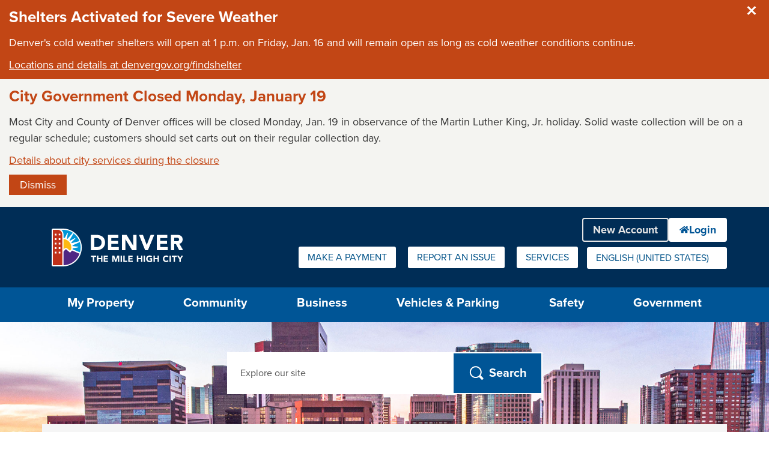

--- FILE ---
content_type: text/html; charset=utf-8
request_url: https://www.denvergov.org/A-Z-Index?dlv_OC%20CL%20Public%20A-Z%20Listing=(dd_OC%20Initial=H)
body_size: 130806
content:
<!DOCTYPE html>
<!--[if lt IE 7]>      <html class="no-js lt-ie9 lt-ie8 lt-ie7" lang="en"> <![endif]-->
<!--[if IE 7]>         <html class="no-js lt-ie9 lt-ie8" lang="en"> <![endif]-->
<!--[if IE 8]>         <html class="no-js lt-ie9" lang="en"> <![endif]-->
<!--[if gt IE 8]><!-->
<html class="no-js" lang="en-US">
<!--<![endif]-->
<head>
	<!-- Published by OpenCities, 1.36.1.2 -->

    
        
    
    
    <meta charset="utf-8">
    <meta http-equiv="X-UA-Compatible" content="IE=edge,chrome=1">
    <meta name="theme-color" content="#FFFFFF"/>
    <title>A-Z Index - City and County of Denver</title>
	<meta name="generator" content="OpenCities - https://granicus.com/product/opencities" />

    <meta name="viewport" content="width=device-width, initial-scale=1.0">
    <meta name="apple-mobile-web-app-capable" content="yes" />
        <meta property="og:type" content="article" />
    <meta property="og:url" content="https://www.denvergov.org/A-Z-Index" />
    <meta property="og:title" content="A-Z Index" />
    <meta property="og:image" content="https://www.denvergov.org/files/ocwebsite/Public/HeroImage/city-and-county-building-card.jpg?w=1200" />
    <meta property="twitter:card" content="summary" />
    <meta property="twitter:title" content="A-Z Index" />
    <meta property="twitter:image" content="https://www.denvergov.org/files/ocwebsite/Public/HeroImage/city-and-county-building-card.jpg?w=1080" />
    <meta name="msvalidate.01" content="5EE3CE42FDB12C4D5DD01676813DECDA" />
    <link rel="canonical" href="https://www.denvergov.org/A-Z-Index" />

    <!-- Matomo Tag Manager --><script>  var _mtm = window._mtm = window._mtm || [];  _mtm.push({'mtm.startTime': (new Date().getTime()), 'event': 'mtm.Start'});  (function() {    var d=document, g=d.createElement('script'), s=d.getElementsByTagName('script')[0];    g.async=true; g.src='https://matomo.granicus.com/js/container_3Ody8hgV.js'; s.parentNode.insertBefore(g,s);  })();</script><!-- End Matomo Tag Manager -->

    <link rel="apple-touch-icon" sizes="180x180" href="/files/ocfavicon/Public/apple-touch-icon.png?V=637380910420698470">
<link rel="icon" type="image/png" sizes="32x32" href="/files/ocfavicon/Public/favicon-32x32.png?V=637380910420698470">
<link rel="icon" type="image/png" sizes="16x16" href="/files/ocfavicon/Public/favicon-16x16.png?V=637380910420698470">
<link rel="manifest" href="/files/ocfavicon/Public/site.webmanifest?V=637380910420698470">
<link rel="shortcut icon" href="/files/ocfavicon/Public/favicon.ico?V=637380910420698470">
<meta name="msapplication-TileColor" content="#000000">
<meta name="msapplication-config" content="/files/ocfavicon/Public/browserconfig.xml?V=637380910420698470">
    <script>
        document.documentElement.className = document.documentElement.className.replace(/\bno-js\b/g, "js");
    </script>
    <link rel="stylesheet" href="https://use.typekit.net/hrx2fun.css">
<!-- proxima-nova font families-->
    
        
            <script type="text/javascript">
                window.__oc_flags_ImprovedBreakpointEventHandling = true;
            </script>
            
        
    
    
    
        <script type="text/javascript">
            var __metaQueryBreakpoints = {
                'sc-size-4': '(max-width: 480px)',
                'sc-size-3': '(min-width: 480px) and (max-width: 768px)',
                'sc-size-2': '(min-width: 768px) and (max-width: 992px)',
                'sc-size-1': '(min-width: 992px)'
            }

            var __ocSizePoints = [
                { min: 0, name: 'sc-size-4' },
                { min: 480, name: 'sc-size-3' },
                { min: 768, name: 'sc-size-2' },
                { min: 992, name: 'sc-size-1' }
            ];

        </script>
    

    <!-- Framework Section -->
    
    <script src="//ajax.googleapis.com/ajax/libs/jquery/3.7.1/jquery.min.js"></script>
    <script>window.jQuery || document.write('<script src="/files/templates/00000000-0000-0000-0000-000000000000/08abfcfd-5ff7-4ff4-b1fd-59eca59d7e06/v/504/jquery-3.7.1.min.js?seamlessts=638978991139413330" ><\/script>')</script>
    <script src="/files/templates/00000000-0000-0000-0000-000000000000/08abfcfd-5ff7-4ff4-b1fd-59eca59d7e06/v/504/jquery-migrate-3.4.0.js?seamlessts=638978991139413330"></script>
    
        <script src="https://maps.googleapis.com/maps/api/js?v=quarterly&key=AIzaSyCBa6YMBb52iuYuijNuIVV82--hVsXhEQg&libraries=geometry,places,marker,geocoding"></script>
    
    <script src="/files/templates/00000000-0000-0000-0000-000000000000/08abfcfd-5ff7-4ff4-b1fd-59eca59d7e06/v/504/modernizr.custom.710f3bf.js?seamlessts=638978991139413330" defer></script>
    
    <!--// End Framework Section -->
    <!-- OpenCities Section -->
    <script>
        var OpenCities = OpenCities || {};
        OpenCities.Paths = {
            SiteTemplate: '/files/templates/00000000-0000-0000-0000-000000000000/08abfcfd-5ff7-4ff4-b1fd-59eca59d7e06/v/504/',
            ThemePath: '/files/templates/00000000-0000-0000-0000-000000000000/08abfcfd-5ff7-4ff4-b1fd-59eca59d7e06/v/504/'
        };
    </script>
    <script src='/ocapi/d29a4be7-c093-4eb7-916a-c28840bd2802/en-US/websitesettings.js'></script>
    <script src="/files/templates/00000000-0000-0000-0000-000000000000/08abfcfd-5ff7-4ff4-b1fd-59eca59d7e06/v/504/oc_head.js?applied=20251030101231"></script>
    <!-- Script Combine. To enter debug mode for this browser session, enter OcScriptCombineDebug=true as a querystring -->
<link href="/files/oc-templates/00000000-0000-0000-0000-000000000000/08abfcfd-5ff7-4ff4-b1fd-59eca59d7e06/v/504/oc_grid.css~oc_grid_s1.css~oc_style.css~oc_wizard_style.css~oc_main.css~oc_forms.css~oc_wizard.css~oc_wizard_menu.css~oc_main_s1.css~oc_wizard_s1.css~oc_wizard_menu_s1.css~OcScriptCombine_Minify0?uniqueid=20251030101231" rel="stylesheet" type="text/css">
    <!-- Script Combine. To enter debug mode for this browser session, enter OcScriptCombineDebug=true as a querystring -->
<link href="/files/oc-templates/00000000-0000-0000-0000-000000000000/08abfcfd-5ff7-4ff4-b1fd-59eca59d7e06/v/504/client_style.css~client.css~client_menu.css~client_s1.css~client_menu_s1.css~client_forms.css~OcScriptCombine_Minify0?uniqueid=20251030101231" rel="stylesheet" type="text/css">
    <script>
(function (BackgroundSettings, $, undefined) {
    BackgroundSettings.initialise = function () {
        this.Application = {"CSSSelector":".content-outer-container","EnableFade":true};
    };
} (OpenCities.BackgroundSettings = OpenCities.BackgroundSettings || {}, jQuery));
OpenCities.BackgroundSettings.initialise();
</script>
    
    <!-- Script Combine. To enter debug mode for this browser session, enter OcScriptCombineDebug=true as a querystring -->
<link href="/files/oc-templates/00000000-0000-0000-0000-000000000000/08abfcfd-5ff7-4ff4-b1fd-59eca59d7e06/v/504/oc_print.css~client_print.css~OcScriptCombine_Minify0?uniqueid=20251030101231" rel="stylesheet" type="text/css" media="print">
    <!-- Script Combine. To enter debug mode for this browser session, enter OcScriptCombineDebug=true as a querystring -->
<script src="/files/oc-templates/00000000-0000-0000-0000-000000000000/08abfcfd-5ff7-4ff4-b1fd-59eca59d7e06/v/504/external_plugins.js~oc_form_helper.js~oc_main.js~plugins.js~oc_main_init.js~OcScriptCombine_Minify0?uniqueid=20251030101231" defer="true"></script>
    <!--# include file="/static/opencities/oc-header.html" -->

<script src="https://use.fortawesome.com/e23ee7d2.js"></script>

<script>
// DenverApps Embed Patch
(function() {
    window.CCD_SERVICES_INFO = window.CCD_SERVICES_INFO || [];
    window.CCD_SERVICES_INFO.push({
		"@@root": { microsoftAjaxBreaksStringStartsWith: String.prototype.startsWith }
	});
})();

</script>
    

                              <script>!function(e){var n="https://s.go-mpulse.net/boomerang/";if("False"=="True")e.BOOMR_config=e.BOOMR_config||{},e.BOOMR_config.PageParams=e.BOOMR_config.PageParams||{},e.BOOMR_config.PageParams.pci=!0,n="https://s2.go-mpulse.net/boomerang/";if(window.BOOMR_API_key="DYTCK-JM9C8-ED4EP-C3GGK-Z575H",function(){function e(){if(!r){var e=document.createElement("script");e.id="boomr-scr-as",e.src=window.BOOMR.url,e.async=!0,o.appendChild(e),r=!0}}function t(e){r=!0;var n,t,a,i,d=document,O=window;if(window.BOOMR.snippetMethod=e?"if":"i",t=function(e,n){var t=d.createElement("script");t.id=n||"boomr-if-as",t.src=window.BOOMR.url,BOOMR_lstart=(new Date).getTime(),e=e||d.body,e.appendChild(t)},!window.addEventListener&&window.attachEvent&&navigator.userAgent.match(/MSIE [67]\./))return window.BOOMR.snippetMethod="s",void t(o,"boomr-async");a=document.createElement("IFRAME"),a.src="about:blank",a.title="",a.role="presentation",a.loading="eager",i=(a.frameElement||a).style,i.width=0,i.height=0,i.border=0,i.display="none",o.appendChild(a);try{O=a.contentWindow,d=O.document.open()}catch(_){n=document.domain,a.src="javascript:var d=document.open();d.domain='"+n+"';void 0;",O=a.contentWindow,d=O.document.open()}if(n)d._boomrl=function(){this.domain=n,t()},d.write("<bo"+"dy onload='document._boomrl();'>");else if(O._boomrl=function(){t()},O.addEventListener)O.addEventListener("load",O._boomrl,!1);else if(O.attachEvent)O.attachEvent("onload",O._boomrl);d.close()}function a(e){window.BOOMR_onload=e&&e.timeStamp||(new Date).getTime()}if(!window.BOOMR||!window.BOOMR.version&&!window.BOOMR.snippetExecuted){window.BOOMR=window.BOOMR||{},window.BOOMR.snippetStart=(new Date).getTime(),window.BOOMR.snippetExecuted=!0,window.BOOMR.snippetVersion=14,window.BOOMR.url=n+"DYTCK-JM9C8-ED4EP-C3GGK-Z575H";var i=document.currentScript||document.getElementsByTagName("script")[0],o=i.parentNode,r=!1,d=document.createElement("link");if(d.relList&&"function"==typeof d.relList.supports&&d.relList.supports("preload")&&"as"in d)window.BOOMR.snippetMethod="p",d.href=window.BOOMR.url,d.rel="preload",d.as="script",d.addEventListener("load",e),d.addEventListener("error",function(){t(!0)}),setTimeout(function(){if(!r)t(!0)},3e3),BOOMR_lstart=(new Date).getTime(),o.appendChild(d);else t(!1);if(window.addEventListener)window.addEventListener("load",a,!1);else if(window.attachEvent)window.attachEvent("onload",a)}}(),"".length>0)if(e&&"performance"in e&&e.performance&&"function"==typeof e.performance.setResourceTimingBufferSize)e.performance.setResourceTimingBufferSize();!function(){if(BOOMR=e.BOOMR||{},BOOMR.plugins=BOOMR.plugins||{},!BOOMR.plugins.AK){var n=""=="true"?1:0,t="",a="vgcqeaixezxqo2lntlaa-f-f9fb5323a-clientnsv4-s.akamaihd.net",i="false"=="true"?2:1,o={"ak.v":"39","ak.cp":"1680969","ak.ai":parseInt("1075935",10),"ak.ol":"0","ak.cr":22,"ak.ipv":4,"ak.proto":"http/1.1","ak.rid":"311ae023","ak.r":51140,"ak.a2":n,"ak.m":"dscb","ak.n":"essl","ak.bpcip":"3.144.177.0","ak.cport":28935,"ak.gh":"23.38.164.14","ak.quicv":"","ak.tlsv":"tls1.2","ak.0rtt":"","ak.0rtt.ed":"","ak.csrc":"-","ak.acc":"bbr","ak.t":"1768790720","ak.ak":"hOBiQwZUYzCg5VSAfCLimQ==GlwgdzayaHdjfLhCTmO2b5suBHCU/cXADY1rESFStQnBZbixKtNkj1AGCFUMesOouDiK7y8QF1/F6pzRMm2KgsmGQVYX0KmYC4Rx+cbThhryEbLifwkEmCux32Xwfcq4Ek2DI3vGaEcpNBjG83z8qewej/Y21zf8kaCIUI4T58kxX+kfOUA+SDuvOj3jYlFEuduR6R1Ai3UlNJ/Dx3hhWWEd0fiR0UvR9/YLoqs1oUC19ILsGGCiFJDyW98ElhbQPUmcSej8xoecQki/vn+gM5rosd31GNXuXFHxfN+VsvDgxGg03baJdjSuk+eBaB/aUtmjOxsA6auIGDVsk3NKMcqPuxmpCEVHhfnIjEecUAOHv7iuYtxjs9sBITaY25m1oi7SplrB9PQeIt5A0+lFNlIzZ6hWXO+CmLkX6lernXA=","ak.pv":"265","ak.dpoabenc":"","ak.tf":i};if(""!==t)o["ak.ruds"]=t;var r={i:!1,av:function(n){var t="http.initiator";if(n&&(!n[t]||"spa_hard"===n[t]))o["ak.feo"]=void 0!==e.aFeoApplied?1:0,BOOMR.addVar(o)},rv:function(){var e=["ak.bpcip","ak.cport","ak.cr","ak.csrc","ak.gh","ak.ipv","ak.m","ak.n","ak.ol","ak.proto","ak.quicv","ak.tlsv","ak.0rtt","ak.0rtt.ed","ak.r","ak.acc","ak.t","ak.tf"];BOOMR.removeVar(e)}};BOOMR.plugins.AK={akVars:o,akDNSPreFetchDomain:a,init:function(){if(!r.i){var e=BOOMR.subscribe;e("before_beacon",r.av,null,null),e("onbeacon",r.rv,null,null),r.i=!0}return this},is_complete:function(){return!0}}}}()}(window);</script></head>
<body class="body layout-modern  site-search-always-visble  content-type-oc-module-interface content-template-oc-a-z-directory group-template-oc-full-width-with-default-header page-name-a-z-index page-sequence-14 page-depth-1 page-section-14 website-type-primary device-desktop " id="body-top">
    <form name="mainForm" method="post" action="/A-Z-Index?dlv_OC%20CL%20Public%20A-Z%20Listing=(dd_OC%20Initial=H)" id="mainForm">
<div>
<input type="hidden" name="__EVENTTARGET" id="__EVENTTARGET" value="" />
<input type="hidden" name="__EVENTARGUMENT" id="__EVENTARGUMENT" value="" />
<input type="hidden" name="__SEAMLESSVIEWSTATE" id="__SEAMLESSVIEWSTATE" value="H4sIAAAAAAAEAAGgNF/LYad5NBYAUFYCar5/zFX93czdfSgqEMWUWq1aI4AKjHO5qjfYorar+SeMAUX2QrM5BSI5DCgenvAvQEwdBA8gWa4Df6ktNPkwhbSJDMdKYHUHrEY2A4VEdORRuZGttcmD31Em2YS7APlPtqkJfZQHg93/mNs13nib+2hTw7zwr+yLVjlvpWUmg7KE3i5iItGVKozPZlaKjrcIVMHRNpz0/ShCns/pvt1XeTC+l+tFspNI8Kxe2RA7hCbzoPvUcEJjIHJWcXNfC5ezJe3C3pTHZEzkHNDNE9SZRzDSIbCfbWap/73nTDIjwlip9yU1QQ+ctn8+NagUOUJPDXOYST/BIldydTcFG0axGhfetzcoVf9cPgTxWO7TQWeJiCGJNxAh9UjX5RlAiMxsbtGeYl+GMXG0lx45OkPGoqNi6i0G4ZDKUZDWLkHcEgD8A0ZxYCiGod/k7GXuK2h7nGyECJWLMDuwWQF3uAb2ZO11jjBw7VqIcyf8zZDzuHFRIlMzSks9OLbXMSePybIsx9YIsCHGKoZI5aL1eqMuaJ8Veh0Y6IAE5joyM5FqV5pcYpFD6nKBgnqsIot+fRSpghTWL8PvAwRpMJjwIs21Z/uP8Lv8ZRbjimoah2mPjyFz8GO3QriAjJ7tiRg4uWx++xTF9zTM3pChd3OMoWBCLockbnpXoTeMnlmzaQkTOJpNCgd5E9ecSBOdV78kbjbX3+3KQ20fhf48EekONvMFMG5k1gUmzLMOH0jD4y6mjUA0rQ4OKec9nzkkcSTEPIVB+O2A68Sl8P/yTVRC831mDGM9mg32Z/hn2Loy2Cu0Kd3Ab/DlHKdaRVYbXzFUGMhUtJVchUR4ESAT6EKVh7InLj8Evh+pj8Q6i9PkrvFw/ku2b1Ll9Fh7SxPhQ5JxNL7eMh+mmM8BSPrK2r9KnoNLF4Y8fP2F2dAb/ql1PbUpFTxd6TwUfPViWYVRq46uGJ+5wUJK/FxyhJnQKlYUTsI+GAF7I5+SR/p14RS1TTwZ95yRF5wOilbm927pU9HzI9iaN/0pruBV5rlh4WgIp3s2v2aDIAiakHLoxaDV51V7BMXSntfbhnOSDtqkZlYv6KDlJlZkU4nFJDw/8hfdcJu5gOZ2Cg/wpqUciJfYYedU5zYtC4DnXt57sIfu96uJrpjCy69dwQ3iQ03Gjp3KxgZdhb5bgdJk3EydiqHNTGNnDrnpKVBqcL6jHyCkABsv/[base64]/1bQfC4n/GLfueequIxYIgUzpHynlSkmVRSkDKVWJ36m03tDqW5c2qGfyEuIdLD/BZQDPTZ35gitg+DqyK6/MjW2kjFllTjGEj0+1L9TCWZuk+adzH35kt+qSbquWxsBCC/7q4zLB+hGjBGr9qi9RTcnffEXmLVjCVOQ3F9BUYZVsOj4jmR+LDRBgo3vrlpGrqTrehDt1LzF73RFpNjQLdUYyhkdkCQeCu9iFTv406QaYeKMJqOjMpwTl/49F43fbL9sFjxbxShJnaUXUCrVnRA4qhrevf7R0z8ZiSCX7yLjtVRrQO/MQmox5eYwOdRwuLt0qej9yP9GtJvUhzaix6qkdkpUhcFAqQ2JxZ6yVXSZZ14LNPbL/TRd9UlBNXtrSGctiOd9azLQta2SafFZ9S+t3yBzIvVKjLJPfeoV244BqwjQpzAg+oeCbBvwuQMIw4boF5a/WceMKK2pVZ/0GpTzFQ9I1Hh46VPS5SNpgYnvrVZWLRbMs9mRHURVl4QtIy33VMuG5/l0MJhaCWLCNMMVlT9hzUo/LnlWASRMSfV/Wf3Z8pn5JjwJXeE7qCT7eAbE2AvyzD4m2hfbl2jvpGls/EBbNonNrteM0iPncOv4k5wsVGcZyM88CHB2Qotwgv58EAu93Rk3OKE2CKtBTF1SdvLpgWShhRX6Cbxp8otIBMyeWlapIGisAJ3o2mxctPSXM432ztbmIIQ+oFVIa/0ms3FWrvOtQHHz1iY3PE6OILlaJLJqqgBv/X3erpv6B7LpgHCk9oPOIFxKi4e8ktapvVDVkDab/iVbLC14Tvs2E1Q1+vk+KnVQpD7XdwnDLzRFexZFbsVxJNnEqTI51GescA9pGkRGdxlOir0RtbAN1gKAdv4Qjs7L1LGPyrlgbS2lqaZeUHwQKp5DcXmqBfypfnt93GRevy9rhEvaOG0pDyPKio2C9gPMDGLl+j8SsmieEva8eWki+W/JLHgK4HRG7hraMIEWmBo6CGhWBQWrMF33P0YGwGQzE6avNwZqx5jKBrBko8GQrkDVG+OVbUhYxuImdrA8FKXESYKS3pMeG8Gt/YKvTLCfgqGXMxmmmjWgWw0XVaPpQbjCdy/lR/dCNEJGfV9dKMGK3rIr7fpISzNPo7L346FOhLA5dOZ+OJ2C5+06KIPW6GqIWwP39plKccY3JAIx11yi9gWRG1NeZV4xzTbh/GTwL9rP87veVFxsVHNH89VStvAVyWhfLWUBqqbF37j17qUkszmPaerbTbYiOMiSbeaSGy+p8f/QyYC+Jc62pDe9TdjT4xZuffzXq06NFtWQ3gP3Mn8gEzSbLIfmC4bgBBpnTEvz8fZoa6kO+32h5WioZbkigANWoaQv6tRHh+YzdUXofTVhvU3CAVOw7qb0JCVfEuwKu+ftYqacwsD7AGmlOBZ4j/GUTBegK4tQt7i0KlvhPuDFDjCkwZLdTODUwfvkb7xKIWFUvg5QBj5BTUe1/ZIhenlyd810AhJ8Cz9IF15m6YkQ6Shhgw09bevpYh+H+ElC6shwue554JISHEINsn+hgnT2wDrV/O0uMjkjI2Wyl8sX5Y6yblfba2/[base64]/r75hBkE1fV3el+JncdELVSWSCLcOmt69IYoF5DYD6f60QNgA64X21jiZ+sbat5FI7LAdMa7iGc+tIt3re9/KwP4Yv/8yLzLG6MyE/PDd8/UDHDDxobAVjJSEa3tHLceUGxLj6TscoebfuTKfeewGu4zH/7998/pcSJ3ITgIQKjC+4CHzZn8Zk8M7YIEg6iIjqD9et4KQX/6smiHJSAjXTkGWC3NRDNd54MGCp0VIShjHutonSSQFlK3TC1TlI3o7rLHv0gwN5pnwcwILP8qIdYx6TV63qZ7BA/WjBy7snXmNiGtvJz/PCIz/5l9Rb80mMSHKKE3kWRrDJvYwDWdDeCyvo7wF+etNiSk9FkMLmkFS7EC7CMjlUJERulNKRfqJE0rwkWa5FI9moTCwklzcyamig86ax8h0xgMB3MEY73MwLuQFKzLi3/S+EPOxgo4NnjHvDfbV8KC0A7BYVc0+YiMcMpvrf5wKNlzcHueI5+EtL/9ZCbBKBfJTwP0IF0K9HamUel0D2dcD/[base64]/KBvbn3U3hPR2Df07SWtB8W2NTa+JIlYhCUQZlvG0r/u+GFubqyAV3j1BQ0kbqCrpto3sjIx+OqNqY8rs9sUeLDTsJgoP4MHvPCBmngtIPAJZX3PEmub8CD6kXefmHECHkhXqs2k4iRRW4L79pjPu3lkVfQaORNM0/OpUsRRUEQWdfpit+rU+bc6iAMrpq/5w2wKaaxp6icxyI02r4/FloxruRyUJMy8EW/5cI5tpe6Cc0scqS74TOmp+rhrAkNqL8BVGbgKjrdPobP7C7c8FrzVuXJooSB4DQhaOjEvesYzNZchQRD+7gu1mz9zEgjt1TPKRA2q41DLB/f4G77dW+QfqdPRDVEDTi4I3L1ZFxuvCB9WhmIWV/ce15IdKSizM/solCoe87hbLmfq20zyw77Iv+qze05dMXmVhfJae7OuWq4Ev+NdpeeqDTL5OttjiygdZ4Py+jA9+GOFvEdY3h+nuCdNb//NK3uM/NPP3Owo6o6KGV2/Bmaqy3E76hz/j/EWQdG1utml4RV7VP/2vfxgwhdBZDcDvlr5EhRURwGYQwoUJb0GSl3rLDV60RBQPG57CZEGoBZsc2/h0qpT5OKpvNJtl1P6HgShXk+49AMNx72rWGSg5Vv2gQmQHxsKsYqdRCgz5NZczLfslLir6kD1CJMjPYiN0g0WI+w5GYip0ChG0YFPS3lYUrfjsF3C4MAqDpe+H7U8QFflThCbcXsne/4bucVyEwE7JwKCVTzw3hFZ2XSVGEKPzYvMJb7gwioVRlbo++eyDcN+1gZyPkSZ1NxjNxuLtWp1bBM3pLhVplPoOZjzFMF2TNl+W6N3MLSg/2g8IrZPHnl5xatbYatlM13Ng/ecjmrXpueDv6WzfoepVQYidCv93d6mmz3lms0Sr0QVCq67pRj+x2OOqGdUsANyv3CFCq1NNaSOhsF6CGNZchhva/2Eim5KGUr6EtNIqx4U8/IXYBDSp69I2Je3rJMzCFCl5jIpHHNa1x7M2QlsCUloE63tfkWuH7THYukdKmEdjenEe5zt/vLtM0EaxuUlL5K9Ke2dMB1+BHHHZrinKdM/+IZwfhFW/RY5AU+cs1R/CgHgS1uZZ7Rn76+TerkaXz4eiypa7348J7M9RarPqBCCp9TOAmJ3/35S7PnpE+fuqg1HBBAai+uWkkCpxpuBXZk8wHh3JmzexguJf7+xuBZN1zO72f3k6jjkmw0R9hbzB6lttWKXdyNCJGpm326FpJkHEE65cU57ZFtQesi+yQ+eCbrY/103O0kk5Cw6wYedIn9Ql45Jb3m3g7HIDqq95Vm10oM3YOEQB5AZAC+GCIk2g9TTPyzJuLS+iLpUpZaucpqH71uZ69W8CIfytxRIHfFxAk2sslkPoebFgz14tUxA6qMvPG0d5U97UwNEvJD3JCyJFaZe7e/Y3S0HwJ9MDtw4SvXAQDCBtgmglKwrgq0+PqYVnjUKyZi2IxyMW3jZOEOYWW1m1QwrWjFPFbMWYQFd4w/iB8YdUL3nPE0VwxhXxbJGQqqry0DgvbIgW8FQz7rizI++SGOvRId+sKoXdd9rJQkGFkUa5CZqkZ92HNMQXxSk+3/6wXOl0x17ujnliSah1LYfCIBRKRH0D78OuObIL+/koYYc1SVSKFxAn5eJGvxewbywZgWvNR0c0hiVSb7wZCVP2rPxTNx9xX0q/mbMfh4EbYgmwef6/imBdY8yyLWpf33wNZUzSoBHm/3wgjzj/rjslPlWGcwmGEEQqpHPqGw0euy5a7YkBg9ws0VIAa+h4/Q36PMdk1FG/8ZoM3hFVnnfQor5doB3TXkBxd5XTwK7fkMY34k7lqbs29Xv9WxaXeU5t1zwzBv0325TOSIaRlbNH+L74jt/d4cTgKrFaxVZgIOeznujcPz5eovOz1zBwi6lWy8G/GRfURknSLzYdmZxY3R6AvyreLnlxocSzrIacZN4M6H5T5yLlH5xeFPwuM7+slu6enr29LJPoEObBH8enBRGDQ6cuaIPdgEk3qVOpON+LW6HfvncJcNmHJYj5behp/DXdjX+EKYKfZveFigQs8CnA58iSb0mFShMLj9PbWzvYIRTnHb2OB/CXO0sFXEO/cj38cgDsi/gJ0rMVTbGg0voPggjJRm3NN+8R5pnM1OQw1FtlYbSrhNCwWJzPlkBuiHuD201s2tRl60bmgp7GhZhkxqosCyrrGjHujBcCUXlFCZZFtWBCaXimqbIAOCPYAbRxK2Og2wZ2zIDh9QL0ZXGM/sCcQoOZ9Df76Z/rwxarCjiXPB92Z7ekr1yLgOQPe8aTzmN+BE4mAfpTL9KVpY4m5WymMMZ1ddiaiUgIXc3Q+lMxqFVQE9oklCV9nJlKACMQBQK/qNq09Em1F/gF9rJnDgI6Z3cgqaT5fAfqgdoi+l8w86IGHF0QRh++A2TO1vN0wtMhPw74kCukBoXxWR6LYPoiR9Ij3DR1FNQClqfM002Efo3AkGe7KfMOP9JzyHnDgp7aUxm+MuNy7FarVo4zLYsFNz8n9YxYAGWhe6eUvz3WnJ/1zaXmwV4rg0Jnx/ZPnzlsRAB3/MpvHswAGQXryDLskiuPkML8VT7Ci9lHdXNzbjvSaGz8KRDtcZK1y8QqwFkL9bVO3ZLpwusddNXp4NdAsf4OUlPPr4KuxwYI1YyTM7PIJab7LTbBv3r01F6jGHnA0RL+N6nu1RWFXeXm7/DXqe5GvC6T+obn0mrLz/1E0YJ8Kc51JqG5ARCoRT9QT3ljXIjs8jAt7N3jjh6W45CyCxtbuAQRtm+1cqgyKB450nrCUlRsJKLDYB5/CiraznzdUggt7u2gjtZh2ADZNHvnmviO2U8lDP47X1z+zyRlOmkCzV/tWM0dFyn9DxPDysCEp6UgYrOrI9+HImMoDOQgsorZszIrOR0jtpJ9QKXpk9ZFfcjjGpDwOgZvJ0ZfBbhB/POawzmAYRm2RLxzUDn7zweWKB4/RRMETpFFyFQ/WlEo4bqZqyRpc/6OQhQkhwyDJjU1w0RGOrxq35FcQ4dRfIAunMWYk3f5ec0g/9xD2tTVls8VWZ0MhjFdbvqE9EDjno2NFaxrFjH5WqX8Wnzu9WiOPuAcZUWkHLydcRQ8e/Jedgmt82TSGmZXmApZL4O55aAlPatx4n00UX5esCJ85CR5lAdSioXtu8yPStCBz5NnoG5b7UBWuEZn9oz9vcYYXU6zxma5WAYXPFH1yhl+mNshRcs38ejeS6y6/1f//8xjjn3r6rJxvdsW+i+OWUQrKwcTmiMpYIlFtGLtyIn2Xw3HWcvVYGlb86JJYWONNqHSNyZA+9k/A0g34pqqMxu/N4Klfq2hXsO6Jeu8/eUDF0ZBLLTxYS/5UTYBFEbnqhlmrXKmRWFCT57QAoZp8AARVUaV/A+n0YWkWbwY++3Q+IDzXM1or7k4hWgQ187+mWu1+OlEVi6bYFcsPzc+emvSSAbKmp0Y+ENmv3+Qdmzw2VRc1F5lXckLPOizshBJFp6h4srLJFsTM4SnPcffSbq5iTHt5c18/9Hwg2/[base64]/hKaLcM5IbQW7qh6mI37oF8YgEghpqPwBnzfmpD7Ickd5MpMwNur/7gjKTLVPvi2gerUNILk3CYF9pS01Di3e2mHZqpqD4fbyNNUJkb5lLOQvOj6CYIGbYuaVpHdvk+mM78YsOjxmDqF76lYtfPb/A3BT9gQgUgj50bxMuV+aA8hOc8nZ5aCaHLFrSOLcNHckYp9USehmdLsr/rQQRKLnwZwzThHa/7zOlMvj79IFOI/CRivzHC7yOzjO5I6VH/W+AWFSTh18z9cmdSfGamEXJEQCJQHUQlIpqVK7tZ7dYzIPn57ZBrSV76q/593QRQpTUFPHhdtsOFOpEZ9/5X0mRocsqVI5DMAah33iuUXGKW7fyX5M7DhIUwSAoyiZ9CjsxcByjlLzx/owLsE4e7RsdFnCm9pOa/Gr5q3KmvDOfAB3NIGVFvcKVfMUAT7n5q2cpH2hecAIn/bHxg5TNZLW1rpLWi39p1y6xPjMOziK70V08oixMI7YCPYXIXjItj83P6sdv2z48OkdHVTzd9IHZ57y7SbApocMiCAXpGVHH3sqhrxabjnwYMBFLPwnTrn1BY4yWp6lq4q/2QgaKgyqBk//uP00u2lBeGq+cZRB4ExBJwXS0xpptWAZFXMnySCOZ3qRbefgsAM+SBVAq/JvPqhjA4NC0hiZHLn8HEOJwnexRQ3O76yKdI1e7srDHu0Gjwzx/6DyBEnKyt+RSYO9jr3helDExe7SFuy6KVf4riFi2vW8S2dbmSCeNxiyzJ2imX7m1AVpf/3xKR9LVfeZQCc+DkloAjMQxyceg/pO644DG2Nun941PKtZomi1akrg5yKmU9vOXD9KfdKvj7QvydidQC4TpzNXe847xeln4EI3ytqbrKCxvFsXjwujb9+tMeaJidhvP8AL/kqS4cgj1BIH3uj1E/G841Qw/oXhkIFduUSD4RYmGnNnxfaFnp8YL6GjkNo5iHalCpi6VL1ZnyfMBwnqaNDFUn9cqNKNmCuOBUxenaiPk05hLL3LwjpCi7Ivzn+Go5YYuN0lzTsmJZTgFHF3c95pEKE2Ik5PjVgT6lgCsF2/SgfXsf9H+FvJvHCWGS8Wzeu9TnfO9lcApLHNKXquu2hQVi56cBmTKfH4N2+OyGac3XQGe6Lvm2yK3e7OWtlZJYouI/RomvybPT50Y6k3asVP6UO9UAd5c5i7FUFgYfBGU/[base64]/Jlknpg51qnqD7+AIgnztO4FEQQYyv+NDaL+Cr7WCo24rUa7gZMAEjapbk+guQWOrssjBtlnfFDl68WVYWePcjIhf9OLzehv/xqYIDPfPpHwnlM/FaoHdmEgVv6BaXjkqQ0Lq7DrWpVZBIEUhHDbuxKlosQTqFVGJj7SK3ypj8uh8QvvGqTOUvcP1Y3O1nRDzMmPeAKh3VPbHwxqS2vw+2SmloVnyV4TyMKg27Oj07/[base64]/V8VCrG8MYC3zWs6pKOOfPw9qfGlYED70sRmRdz+z0B7f++mNJjMx1yqc02FGAxusVff8qPEzN+Gwu4DZnj1tVr4Ohyn7e2/B4rmM2SxykAKD0mWF4wgO/Y4IID0LY5xNLi9+9LHgL1C1Pl2JvePVZ/HRMGW8l+Y+iPChbRpJI2TtRuWMW07GgEWQaX0JxttbeAxGcvNru/8EmJj03jRLAhGjW8PTZ3gyC+AQeswGUW4PL+V2gHwpxatmBTYS+NSHpEYaohDxCAfXwYvH4hdDQBgDCwbdgAk2TEExOoQfCLi920EqTMF8dxuU9XW+mcxOUBdO2ApqfLRR0dKFGUga8yNgd69IkAw9B7iXGs8UDBzw2QnAUaXG5jWVzAfmiNOl+ItFA/3NONr33hRGXWDHSCLpn9g0mmG4bMaEIcpYmikkjP53meJFurnN7XesEa0ZbY6Xv4PDgOPffLaJkLIbiDHsR+zw+x8ayyY1szkZRwOxw703DZ2veUx65Qz5Ccq/b4QP1ATgXcmlBfILVem4kJp7ps3kVaIfBMysYHnTUrMp/scIs3fZbPoLqPBtVoot0ZOjpDwain7F+1Wt/HtPJNgGE1pAlbDka+Nc6au9FOf41xev6v1rr3YynPgNMwA7+EtGiJLfvlpwzz+F0iIXpQGV0RaLlZ+wuG8kfpDRPS7p6pTh3rxdrJO+zF+bQMRxUEI849oF2n2UTGsj0/4hQP/zkrQmyFs2XJP6hv/PuvU6PePtmyCF0kxYkTbqFno4YSrq6eiNM84DTVtlgFhYjDDdMKbLRn75aZZQqjFu0JzQ4skT7NrCK3cSqOoRhqV610lqTFlIn+E30U29TYXbOc0pE0dxX4CsOsTNjUcNP9K3MxwOyaBSYbVRxI7bPy9Uh939hdsTez78mdQhhtN8FTWFzpb/sbZilh9rF2rm7v4ouje0Tc7vEYJKVzGAhnLoI3+0OgdQcOvh+w7dCjUmwZ2cTsofbTdWA3FAUZ0EC6Xh782TBAFVP63AkT/[base64]/wQaWa4Oi9Mqk+oHWyUKpAP12mghUSszsTjRfGUIclmsC4hs+wpOmUDfjEbqcD0mysxcfZTGjekvZvibmcOfwb52j45EQO8mI1t7jAYDY1ZXyOSig+osc5cUodM8Dh/QHK6qJsyl7cIvnIqxV6LShoK8BytVpAWia1IOuW36x6z4syu73WpuZKbb2jIME7xQLudYneD7bXeDRpUHREL90pfpvyFRd/aHLZ0hy5IxGtBQgspIgUSDRJdant0i/zD4Lb8Zj68yhcruB+qILas3+QYFGvfxpJwQiDiX6xxnbngZGIHweOv+bjrJ3dNHK2LmOXtQw3+DrOkz168IIlzHg44osv4wAw0tDsr3GtQi+OiDK3lf3RBI9UnmnPjbFNifjy+L5wi/ocC27Bw5ZlCRa8zB2WhRKmS+6Iu0lMwUcn3rqWxFTa1Pp5AeYb/GwhGNc0dUCd0TUGaHkBu3LMYGCTfwN7IjlxKV2lKv6MnimnF0AJ8TzHa3aGiypZ4qLaxREWylKiE6d6pgLYmSmnXA55fG+2sGcDJCY4OTkzxd5AYKAVwRnNS+Dq+oMIVL6llNvI3doPrSjt/EXw2nLeQPicFrMptOW+DpCGJERNLYw/k0r6cyyssJOvWccynbCQBBJRfnsU77WQjRnXUc//Z4v7gAYxHDeSQsOsEofM4rYyuyOAFHWF9zmSEpgGni/q33MUWOPu9DqS3EvwRUmbtPEo0UF4ZQdIGYfBysOhnWp//+Y+Xi0Y7TxMs2jTGbsyADjRbmeFslPZt+I/HdP/Jax4KcytMrHuHMRJMfsCSF7pE88CTOkRh7PYRnxgyoXMYEef7zYTEUFl0NZJT4SHmQ5UZ3noV3/bsDQT6KELrTDvSHR5h6qeFTmblLPzhtrSxG4OTh/iD80p78jEfIVGe9kbO3bwoPG+RtbEPN62B+RyBdeVdpXPw8WTG/BdlKMPwJgQzxNfnqh9hsDcvxKMAP+DqOldrGmSQNlSLGIS1z0mKBuEuIiyQtMsX39zUKclkoND2QNUf4Dtonu/Os2YWN0jO5GP8RvhseFRUhQg1S6aRrccpGYCDnFkmHKXR+AN/J3cOKoPB6AeHeB4jam8Ox5MIJzMG9gVBh2PxsVX/BKmxZ0cYu95Nzmc0mleHCw2A6HH8FJB8T0uKsLMXBZFNBOR24rioJPWcjObvZ88uq+P3gA0CKsfU7ryHgu2/Xr1xq4r5+yPVI8Yvkr0MlH4pO6oDWqIob7grGeQ8u8zbFX2tsCjjh0PdTJJhiEdhZW7WhojlBGcJ6xPI4CY2g0MlHR+a66TIgZ/gJID9/HQz+H4Cx1b7IQjRHRhOXpV+7ajwg6QEkph2MmRR7BbvbAv0aua5ZFrvi/sj8MjexFOCu8IwSMuhGDPYPKZoy/GDbGPdxDVC1Bco+EugmuFc+oKBBvExV6LwbYLobvrwWdkq83BrPS/HRf6ThHVRwAO8HrV0j8Nntl/Kco/LcJQuA13uEc0YOFmZARbpSYBHxDWtyfrbVQBbLfVMStBf44fBNQpaK4p6PV107Up4fC0mXEuu+IUoLZ20CV/5spRVqyNuu+JOWx2+45WXFRLkaCxzpJuKzH/VhXRWoyKYVtoLU64VpaxLYAB6UmV6ElVaJd/bT8FHuQSdYoqSs0CHnLa3bBJq5S6cYaYkswvhtMcGUcG5kpxbLxAb6UzHHAlHCwh6+dTSUMBKj96hxT7f+8rdiIJBK3Q6Vq5EcQbPPvcRGEnm9vR5zj5qXwt4BSl8nNZ7PqjPxM30a/SuqxRESQz25ARwoPxLQqMbnpd9O6stgjKnqQdSPD5bXSUCLqRr198BWJ93txckHhswEXCR07fsqpIlamQHH8OmC0EpKSLuN3CZfGBAX6Ody5ZV0jI7gQBFk/XUn5jEc0Rn3BazHyPe/7hBZMIDKQHJmNkIfNDwo4RXlemC0Xau6ab3BjKMuqkS0vIwx5+Zl1/vXzNJRnEh9ihvConY05fyCd+Dv8eWbIfoIbsANUTv5hgEgcCXJmr0IJ6RPNdBO6Uzqia3YOf3Lmds0zSPCPCTFzxWMKaps7B5DL5sWU/kh8vqanFzSJ34CbuYWUIMXIf96SHM8/y+tUWIkS2MB8GJzGB8Eiva4LRNoMxwUXS7TJn8ee88lTYIRNIR/znXeHSQSajg1AM7rxflxqtXI8uEO0ngQi41ZquddXj2Y3ClDjlt6u4SJwCV1Vsav8jpGgaMZY/kCJtsx0F8CKdSeGxJXBuEueoWsXaBsK3kuDCZRbIDna7EGag6lDU3PFepoT+x0ACvWwp9jH63UTTLtc5KdTYe24JSVOIGU+QBSIPNV/lnfTVB5G0i6fgE0FZtdsT2yCj95e3+err5oJbIt0BTChdowscbOBthWfBvsSmBoNypgHaAKO1NwW0XFW0uMLm4LhiTkJHeEv+QqboU0Lw0Mm9+3J+/tcJ1S3kBrLOH8TcjW3nO60/cVP2hxrReMG4prkcBUm9iNLIHooDHkJrTeMpRgmVsNIeEbOWj8sT11oMQlfZQPXpqfhsofkEf3+X0FZETSP9tzF3T8MAVxv9M8QZwqbN/wOscATn7YDxB7Aj4HDqZoV6jFDbHgHxFrn47rYedeAJU3UnUkpBaqVVLVPi9I7zEW1MYhJndCfXvafwZ+JLKJuNNrx2AF9xkEOsV1dlNgXYnNXoWO/LIr1259zNvi4taeBkinxinSnJ32u7gsAEwaBhpP/ovwMU6zcU5hC/eyCN5wU9VGSpRNqM3E+l/IvZMjYhx5jHKPg0wCWaBUQkQsA2FZGeOTiOG6EVoUzpaLW5Yxp1xMlhftJWtUpBhW4ei8bAMoEbgj61okjYs312vOjpXil5cy46OsCNxMdRysavYoT83rJwMU42F1+Et0lv+JkVRXVL7EAW1JK/sfrZlFwGXUbOteQ5SniQtmKMd6imgI1sQXo6nnAav5JZtLkD5lDmQGKziXKVa3MNITrp9zTJt5OPevuyfmUC8jOEqes7WPT7mFv70bXGDxooekG/YkDyHBtIZIzYi3uDrPN6JGpPjpt2HyYwG922pRb1l3QTRapp+GkALqegEkqR57+Rswxsc3u5cLR6ofrMFe3UBcwF89IXl5Bs+h/VXccT0NvypckjHFsYn5agGQvBbZrg13pUwHgEWV/jLEC5+/GK8hTRMohCFXGEGvbQK+GvqFfsCkCwLFPLKzgGxt4X1PawB9FVvxJfwJQnWvrEpAHgvlAHi83Q7BZCNJyjFXq5s8eUU7ZuQXaMWvu2mHCtJ8/dg5Aul83WM+9MxQjliuGoQVtnxsJbeI2NhG6DY2pBTZz3e40JB4dLX4sAhyTc86WMy9//IhPel1mPRwWIlHTFHMUZ+tGrxGMXMEEEmo00+GCBOs54S0w3Fk3ZEWzd26NhL0jMMia2Yc0wsXSxtq1XYXSLW1+jXfWXlZLJ1HyfG2KExe7IlLf6cdedH3+UXgkwoDaVu6a2uOD9MBZmGzcdEcJ3IER/pxRF7RAxJWAgzuORSN9/Z+mzyv9C22M+Ernp+Yp8hxcluGfVSK66vLCGj4AntCu/NJvD6fYHayr/MpuTmGz6K7TxVFagKf6kwkH0oTJkvbycwlSWnzzLQTa8NXEpSvcfpoQJpEhCdSxpzKAK7y0lV9L1mCsvMqXfRGYmk2g4s9wWwy5En49RCCxbSerLWeHmumaoxWkxPTeGd3PdUihVcq/Z5ivDSmsF+ejTW4E2h8a2K1/OXBX/d82tYTnmMJ0/d+RivkCVcRz+uhwyRdAibXiqOv7T+QQan+RTVfX/Vp4q2gqgg8FOGKSGP/0IBhYmgCjr5/IByOKGrel1SykXnXatO576Zjz3gsSUQbvtDyIcCyfdUJC/Z4cTwKFdhgmOC7pK6D5ZpKJ1g9069MaS5mR/[base64]/ipu3wRw1WjM7TGU4spkFoeQbxKBbzXFlbrd9+Ln8nFhcKUmjPZhzqJe7vWtiOpemnaVHbP40xIM4fUgc//KJJXeZH6EuWhGYCjhH4+76UL9pQaSEjPHGBcQzEPh0Ot7AKKan24QnKN+SxUd3OkzpRIEi0Egam+bqM/OeqDjS6ATXbvDBQHjzKx7z6rF7Z7rHRmTtxEKG7BWELnhU63mQZpUaPkn+fP6jjiehvi0kqFEMjwtyYiiCjMFWUhFOUp1yfui2KfPTNeWF8ZuyjlXjCFotqBriBsu9m18nvq73ghcmlxFJsGSZO1P/AoOoHH8yF8c4EB9PWTH4DbjM7uIgtax0F7L3WoBQmN++Q10aMd95NxJsS2Xd2OO5ZPqCwAQLGaXSB3FxkA4mZm6JQWg9+yLKdCOcd6MezPMrRRwvAG6GtYtxTvKVb2MlT5jp/3q8xIo0imbJJ5CTCeN9dKSytOmGoI67uGmimdQOhDcibEi2zpvna3Iw//5kWdd2JChJv1aBJBWqrJ3lVuh1hHRrpqRKjoA3ot23I4w23y1d6pJgxLfoeNkQ6h7FONA6NNW+W+WxvH/L/uyAYcvXz6UOPhvnfT+CGKjje39i+dHXVgxmNtR/nVOTyGM7llNka0FRQcnelTodC6j18sbvccdzxpz7fZnTvEQEZX/[base64]/km0JbK7ilm8CbsRQzqho7S9f6/[base64]/PwOlrtdK58vmWlR+cc8SbVRunVLt5Nqwv2qxY3vZWJnmBIdPrBwonD63qlQ+fNgOggTbUtJDEZNgXFeM7s36p/R9cGqXMUYuJaGQxw3aexp4E9oTc/f/KATVTXj5A3vmyh7zju/2G1cLY6PSfco6SfxayPtE286/OHzeZD0rE8LNLPFZPck/8rS6byKzAaW8/HduIfVrxudnJ9s3ji5wxVrL6vVE713K2pQJmAiBgYvjrIvj+gZNeWHQLbnspL4XclZPY7zAKCwQBsSG1GlyFooYlVcSNUOilNTIKdzC+Z3ZDZq1HnLhP6vDP9sDD7sVNEfQv3vYQ79/sLJB+A0i1nanrc2yIU2NciQSByXg/1JOuuJ6Q+D5nMSjfWnbLHfRSSrlvu8e1m23uYSBn/[base64]/Glq8fpH8mVwYx3qUgDNuTkLx7L8rZLiYqvz6fIr7labg1mNvpkRK00LUseW7IoWg4nIOWbnNlW3TzJ3waL9YAY7/HUBm26U7bMJdJnqeUfMbeJ09yUgkLaIskX9hueUwYrqtgpFYVXVbLZn3Vwhjz0pKTfoZypKS6lxnbhcGePs7eS2Pk5n+86XpwGYkuB7fqWnFbV9KLA4HX08oGbl0/Bdlc7Fj88zGIxhALaUrJeAEw5lXhWu4uBP58yzwffzixGZZ4VQx0ORCl8Y4zCgym3g9XRmbW9Z9ctO2EfGOvvrqjYFxjzwFPxP7y2n/BvfQXKfUY1vI540giV04vevseEO8In0vIz7XAHop7K928z7tg9PFIDtj7o94oKXFN82ZdEdEwrVCMQEfInVvW2F91i3u1jU6JoKkcmabG+N/m/JH7qT7iTQ+4k7zWpHproUaVwlXqFWtpKztm+dbMr/3Wekbrfu3KGteX3oBi2vE9utGTo9L0MDvmhT/ZdSbzxmvXnVsxz8qqt1uVth+H6/KodWQPLGqf4JZOJ0MUc8GQ7XyDk0o+jjiSX4u2Pz5G0Ies2R0b5KhtN0EdUj9imdmt2dXbEL+FUh2yVRIy/211YmDQBXO5oNNvda73DWNMaT55H0cnELBkeR5xczKIlyaKvrxY9Pem6MMbhB6snVlRdVfrz7EmIJHJ48svlZipOb2xPYvnbj8nlG8i1JwepDm/5gYsudoDQAAA==" />
<input type="hidden" name="__VIEWSTATE" id="__VIEWSTATE" value="" />
</div>

<script type="text/javascript">
//<![CDATA[
var theForm = document.forms['mainForm'];
if (!theForm) {
    theForm = document.mainForm;
}
function __doPostBack(eventTarget, eventArgument) {
    if (!theForm.onsubmit || (theForm.onsubmit() != false)) {
        theForm.__EVENTTARGET.value = eventTarget;
        theForm.__EVENTARGUMENT.value = eventArgument;
        theForm.submit();
    }
}
//]]>
</script>


<script src="https://ajax.aspnetcdn.com/ajax/4.6/1/WebForms.js" type="text/javascript"></script>
<script type="text/javascript">
//<![CDATA[
window.WebForm_PostBackOptions||document.write('<script type="text/javascript" src="/WebResource.axd?d=dF7EVp-yKgCtLhkW40TH3NbbjJf-_lcVvUTWiy-YVAEDPLMN36BvCxQgXzT5XJsdJ4IPti401Uiu2KDUAdFsfTJjdaXuVO47zXTiBW6KgZY1&amp;t=638901320248157332"><\/script>');//]]>
</script>



<script src="https://ajax.aspnetcdn.com/ajax/4.6/1/MicrosoftAjax.js" type="text/javascript"></script>
<script type="text/javascript">
//<![CDATA[
(window.Sys && Sys._Application && Sys.Observer)||document.write('<script type="text/javascript" src="/ScriptResource.axd?d=VLg13c2tfeL--KHe49HO3krTPCeu5o2vBGqQVs24rfEhKiCKYuFdt618jau75UwZFOlxUv7BaTL-biS1AsfSSQiiEoLpldUUWVP5BKwbqwF3SOXzHZZ9jvNJ0nij-qfOKHi-Te9C9fbyjsKnPvVN_YT1Kr7uxV--UUmaCvuQE0w1&t=5c0e0825"><\/script>');//]]>
</script>

<script src="https://ajax.aspnetcdn.com/ajax/4.6/1/MicrosoftAjaxWebForms.js" type="text/javascript"></script>
<script type="text/javascript">
//<![CDATA[
(window.Sys && Sys.WebForms)||document.write('<script type="text/javascript" src="/ScriptResource.axd?d=KkBessgWpgZKoEw6LLuAxVPGb2hYRlop7QwHVDwXAmh4UyTGVBpSouccbbR3tZOuur2l0pH8-uzw7PURbvwjoGtPfFRogdzsMioSecYvKfJRB-1W5ufMKBy31nrr7kNK6pkBlwZ_OyIqTBh4gJE2paKGwTjhjd2chegdr60cdmR0Jdnz_txb9-ok4ANaM2c50&t=5c0e0825"><\/script>');//]]>
</script>

<script src="/ScriptResource.axd?d=[base64]" type="text/javascript"></script>
<script src="/ScriptResource.axd?d=uwtYZEUgrsATLrLRqPmFJQds7jg6qweb4qlY4GgHGcXg0op6gCwS6L0JWFNleFpF-2JSPI9jCjfMKaZL_rHe3etg6KyBZon-fCyaw35x_KNIzTb3dSACbLYrHjL2sJOsbx-_4CGMcHMfHQ3hQk3_63gFhPC7N9XUqSVGV1CDxah-5ikG7j4hV-c_OXt2iiU50&amp;t=640da230" type="text/javascript"></script>
    <script type="text/javascript">
//<![CDATA[
Sys.WebForms.PageRequestManager._initialize('ctl04$seamless_script_manager', 'mainForm', [], [], [], 90, '');
//]]>
</script>

<script type="text/javascript">
    try{
        function SeamlessEndRequestHandler(sender, args) {
            try {
                var dataItems = args.get_dataItems();
                if(dataItems.ctl04_seamless_script_manager)
                    document.getElementById('__SEAMLESSVIEWSTATE').value = dataItems.ctl04_seamless_script_manager;
            }
            catch (e) { }
        }

        Sys.WebForms.PageRequestManager.getInstance().add_endRequest(SeamlessEndRequestHandler);
    }
    catch (e) { }
</script>

    <div class="unsupported-browser-warning js-element"></div>
    
    <div hidden>
        <span id="new-window-0">opens in new tab or window </span>
    </div>
    <div class="overlay-container"></div>
    
    <div role="region" aria-label="Site announcements" class="emergency-container emergency-container-position-1"><div id="PublicEmergencyAnnouncementList" data-cookiekeydismisseditems="OC_EA_EmergencyAnnouncementList_Dismissed" data-querykeydismisseditem="OC_EA_EmergencyAnnouncementList_Dismiss">
   <div class="oc-emergency-announcement-container">
  <div class="oc-emergency-undismissed max-severity-20 results-2">
    <div class="side-box message-box emergency-message-box oc-emergency-severity-20 " >
   <h3 class="side-box-title">Shelters Activated for Severe Weather</h3>
   <div class="side-box-content">
      <p >Denver's cold weather shelters will open at 1 p.m. on Friday, Jan. 16 and will remain open as long as cold weather conditions continue.</p>
      <a href="https://www.denvergov.org/Government/Agencies-Departments-Offices/Agencies-Departments-Offices-Directory/Department-of-Housing-Stability/Resident-Resources/Find-Shelter"  target="_self" >Locations and details at denvergov.org/findshelter</a>
      
   </div>
   <a href="/A-Z-Index?OC_EA_EmergencyAnnouncementList_Dismiss=cf167af0-2442-4ffd-b78e-33830ac10edf" class="emergency-announcement-item-dismiss" data-cvid="cf167af0-2442-4ffd-b78e-33830ac10edf">Close this announcement</a>
</div>
        
  
    <div class="side-box message-box emergency-message-box oc-emergency-severity-30 " >
   <h3 class="side-box-title">City Government Closed Monday, January 19</h3>
   <div class="side-box-content">
      <p >Most City and County of Denver offices will be closed Monday, Jan. 19  in observance of the Martin Luther King, Jr. holiday. Solid waste collection will be on a regular schedule; customers should set carts out on their regular collection day.</p>
      <a href="https://www.denvergov.org/News-articles/2026/MLK-Day-Closure"  target="_self" >Details about city services during the closure</a>
      <input type="button"  class="announcement-dismiss-button" data-cvid="32dc4a9c-01bc-46fb-92ef-986663a8f028" value="Dismiss" />
   </div>
   
</div>
        
  </div><div class="oc-emergency-dismissed results-0"></div></div></div></div>
    <div class="background-container">
        <div class="page-container">
            <!-- OC Layout Element GROUP TEMPLATE -->
            <!--groupTemplateStart--><div id="skip-to-content-container">
        <a href='#main-content' class="visuallyhidden focusable" id='skip-to-content-link'>Skip to main content</a>
    </div><header><div class="print-header-outer-container print-element">
<img src="/files/templates/00000000-0000-0000-0000-000000000000/08abfcfd-5ff7-4ff4-b1fd-59eca59d7e06/v/503/print-header.png" alt="City and County of Denver - Logo" />
</div>
            <div class="toolbar-outer-container">
  <div class="toolbar-inner-container clearfix">
    <div class="toolbar-item toolbar-quicklinks toolbar-display-dropdown">
	<button type="button" aria-controls="toolbar-quicklinks-drop-down" aria-expanded="false" class="toolbar-button toolbar-button-quicklinks js-element"><span>Quick Links</span><i aria-hidden="true"></i></button>	
	<div id="toolbar-quicklinks-drop-down" class="toolbar-drop-down toolbar-quicklinks-drop-down clearfix">
		<ul>
		  <li><a href="https://www.denvergov.org/Government/Make-a-Payment" class="oc-icon-b oc-i--none link-type-internal"><span>Make a Payment</span></a></li><li><a href="https://denvergov.org/Online-Services-Hub/Report-an-Issue/issue/new-report" class="oc-icon-b oc-i--none link-type-external"><span>Report an Issue</span></a></li><li><a href="https://www.denvergov.org/Services" class="oc-icon-b oc-i--none link-type-internal"><span>Services</span></a></li>
		</ul>
	</div>
</div><div class="toolbar-item toolbar-language notranslate toolbar-display-dropdown"><div class="no-js-element">
			<a href="https://www.denvergov.org/A-Z-Index?dlv_OC+CL+Public+A-Z+Listing=(dd_OC+Initial%3dH)&oc_lang=en-US" class="lang-item lang-en-us" data-translate-to="en-us" lang="en-US">English (United States)<span class="visuallyhidden"> Select this as your preferred language</span></a>
		</div>
	<button type="button" aria-controls="toolbar-language-drop-down" aria-expanded="false" class="toolbar-button toolbar-button-language js-element">  
        <span class="current-language">
            Select a language to translate to
		</span>
		<i aria-hidden="true"></i>
	</button>
	<div id="toolbar-language-drop-down" class="toolbar-drop-down toolbar-language-drop-down js-element clearfix">
		<ul>
		    <li><a href="https://www.denvergov.org/A-Z-Index?dlv_OC+CL+Public+A-Z+Listing=(dd_OC+Initial%3dH)&oc_lang=en-US" class="lang-item lang-en-us" data-translate-to="en-us" lang="en-US">English (United States)<span class="visuallyhidden"> Select this as your preferred language</span></a></li>
        </ul>
	</div></div>
  </div>
</div>
            <div class="header-outer-container">
    <div class="header-container header-layout-4  clearfix">
			<div class="header-site-logo">
				<a href="https://www.denvergov.org/Home"  lang="en-US">
					<span class="visuallyhidden">
					City and County of Denver - Home - Logo
					</span>
				</a>
			</div>
      
		    <div class="mobile-search-btn js-element">
		        <button><i aria-hidden="true"></i><span class="mobile-search-btn-text"><span class="visuallyhidden">Open </span>Search</span></button>
		    </div>
		    <div class="header-website-settings">
                <button id="btn-mob-nav">
                    <i aria-hidden="true"></i><span class="side-menu-btn-text">Menu</span>
                </button>
        	</div>
          <div class="navigation-outer-container">
	<div id="nav" role="navigation" class="navigation-container  navigation-container-option-8" data-menu-type="horizontal" aria-label="primary">
        <div class="grid">
            <div class="col-xs-12">              
                <ul class="sf-menu mega-menu" id="sc-main-menu"><li class="nav-section-quarters-1   first-item nav-item-seq-1">
<a href="https://www.denvergov.org/My-Property" class="nav-level-1 nav-has-children"  target="">
	<i class="item-icon" aria-hidden="true"></i><span class="item-text">My Property</span>
</a>
<button class="mobnav-subarrow" ><i aria-hidden="true"></i><span class="visuallyhidden opensubmenu text">Sub-menu</span></button>
<ul class="second-level-container ch-6" aria-label="Sub-menu">

          
            <li class="second-level-item  "><a href="https://www.denvergov.org/My-Property/Recycling-Compost-and-Trash" class="nav-has-children"  target="">Recycling, Compost, and Trash</a><button class="mobnav-subarrow-child"><i aria-hidden="true"></i><span class="visuallyhidden opensubmenu text">Sub-menu</span></button>
<ul class="third-level-container" aria-label="Sub-menu">
          
            <li class="third-level-item  "><a href="https://www.denvergov.org/My-Property/Recycling-Compost-and-Trash/Denver-Utilities-Online-Accounts"  target="_self">Denver Utilities Online Accounts</a></li><li class="third-level-item  "><a href="https://www.denvergov.org/My-Property/Recycling-Compost-and-Trash/Report-Missed-Pick-up"  target="_self">Report Missed Pick-up</a></li><li class="third-level-item  "><a href="https://www.denvergov.org/My-Property/Recycling-Compost-and-Trash/Find-Schedules-and-Reminders"  target="_self">Find Schedules and Reminders</a></li><li class="third-level-item  "><a href="https://www.denvergov.org/My-Property/Recycling-Compost-and-Trash/Expanded-Collection"  target="_self">Expanded Waste Collection Service</a></li><li class="third-level-item  "><a href="https://www.denvergov.org/My-Property/Recycling-Compost-and-Trash/Recycling"  target="_self">Recycling</a></li><li class="third-level-item  "><a href="https://www.denvergov.org/My-Property/Recycling-Compost-and-Trash/Trash"  target="_self">Trash</a></li><li class="third-level-item  "><a href="https://www.denvergov.org/My-Property/Recycling-Compost-and-Trash/Large-Item-Pickup"  target="_self">Large Item Pickup</a></li><li class="third-level-item  "><a href="https://www.denvergov.org/My-Property/Recycling-Compost-and-Trash/Compost"  target="_self">Compost</a></li></ul></li><li class="second-level-item  "><a href="https://www.denvergov.org/My-Property/Neighborhood-Inspections" class=""  target="_self">Neighborhood Inspections</a></li><li class="second-level-item  "><a href="https://www.denvergov.org/My-Property/Property-Information" class="nav-has-children"  target="">Property Information</a><button class="mobnav-subarrow-child"><i aria-hidden="true"></i><span class="visuallyhidden opensubmenu text">Sub-menu</span></button>
<ul class="third-level-container" aria-label="Sub-menu">
          
            <li class="third-level-item  "><a href="https://www.denvergov.org/My-Property/Property-Information/Denver-Zoning-Code"  target="_self">Denver Zoning Code</a></li><li class="third-level-item  "><a href="https://www.denvergov.org/My-Property/Property-Information/Denver-Maps"  target="_blank">Denver Maps</a></li><li class="third-level-item  "><a href="https://www.denvergov.org/My-Property/Property-Information/Property-Assessments"  target="_self">Property Assessments</a></li><li class="third-level-item  "><a href="https://www.denvergov.org/My-Property/Property-Information/Property-Records"  target="_self">Property Records</a></li><li class="third-level-item  "><a href="https://www.denvergov.org/My-Property/Property-Information/Property-Values"  target="_blank">Property Values</a></li><li class="third-level-item  "><a href="https://www.denvergov.org/My-Property/Property-Information/Real-Property"  target="_self">Real Property</a></li></ul></li><li class="second-level-item  "><a href="https://www.denvergov.org/My-Property/Property-Tax" class="nav-has-children"  target="">Property Tax</a><button class="mobnav-subarrow-child"><i aria-hidden="true"></i><span class="visuallyhidden opensubmenu text">Sub-menu</span></button>
<ul class="third-level-container" aria-label="Sub-menu">
          
            <li class="third-level-item  "><a href="https://www.denvergov.org/My-Property/Property-Tax/Property-Tax-Information"  target="_self">Property Tax Information</a></li><li class="third-level-item  "><a href="https://www.denvergov.org/My-Property/Property-Tax/Pay-Property-Taxes"  target="_self">Pay Property Taxes</a></li><li class="third-level-item  "><a href="https://www.denvergov.org/My-Property/Property-Tax/Real-Estate-Delinquent-Taxes-and-Tax-Lien-Sale"  target="_self">Real Estate Delinquent Taxes & Tax Lien Sale</a></li><li class="third-level-item  "><a href="https://www.denvergov.org/My-Property/Property-Tax/Senior-Property-Tax-Exemption"  target="_self">Senior Property Tax Exemption</a></li><li class="third-level-item  "><a href="https://www.denvergov.org/My-Property/Property-Tax/Property-Tax-Relief"  target="_self">Property Tax Relief</a></li></ul></li><li class="second-level-item  "><a href="https://www.denvergov.org/My-Property/Remodeling-and-Construction" class="nav-has-children"  target="">Remodeling and Construction</a><button class="mobnav-subarrow-child"><i aria-hidden="true"></i><span class="visuallyhidden opensubmenu text">Sub-menu</span></button>
<ul class="third-level-container" aria-label="Sub-menu">
          
            <li class="third-level-item  "><a href="https://www.denvergov.org/My-Property/Remodeling-and-Construction/Building-Codes-Policies-Guides"  target="_self">Building Codes, Policies, and Guides</a></li><li class="third-level-item  "><a href="https://www.denvergov.org/My-Property/Remodeling-and-Construction/Denver-Zoning-Code"  target="_self">Denver Zoning Code</a></li><li class="third-level-item  "><a href="https://www.denvergov.org/My-Property/Remodeling-and-Construction/Permit-Office"  target="">Denver Permitting Office</a></li><li class="third-level-item  "><a href="https://www.denvergov.org/My-Property/Remodeling-and-Construction/Find-Your-Zoning"  target="_blank">Find Your Zoning</a></li><li class="third-level-item  "><a href="https://www.denvergov.org/My-Property/Remodeling-and-Construction/Online-Construction-Services"  target="_self">Online Construction Services</a></li><li class="third-level-item  "><a href="https://www.denvergov.org/My-Property/Remodeling-and-Construction/Permits"  target="_self">Permits (E-Permits)</a></li></ul></li><li class="second-level-item  "><a href="https://www.denvergov.org/My-Property/Utilities" class="nav-has-children"  target="">Utilities</a><button class="mobnav-subarrow-child"><i aria-hidden="true"></i><span class="visuallyhidden opensubmenu text">Sub-menu</span></button>
<ul class="third-level-container" aria-label="Sub-menu">
          
            <li class="third-level-item  "><a href="https://www.denvergov.org/My-Property/Utilities/Water-Sewer-Bill-at-Denver-Water"  target="_blank">DenverWater.org Billing & Customer Service</a></li><li class="third-level-item  "><a href="https://www.denvergov.org/My-Property/Utilities/StormPay"  target="_blank">Pay Storm Drainage & Sidewalk Bills Online</a></li><li class="third-level-item  "><a href="https://www.denvergov.org/My-Property/Utilities/Storm-Drainage-e-Billing-Signup"  target="_self">Storm Drainage e-Billing</a></li><li class="third-level-item  "><a href="https://www.denvergov.org/My-Property/Utilities/Wastewater-Billing-Support"  target="_self">Wastewater Billing and Support</a></li></ul></li></ul></li>
          
            <li class="nav-section-quarters-1   nav-item-seq-2">
<a href="https://www.denvergov.org/Community" class="nav-level-1 nav-has-children"  target="">Community</a>
<button class="mobnav-subarrow" ><i aria-hidden="true"></i><span class="visuallyhidden opensubmenu text">Sub-menu</span></button>
<ul class="second-level-container ch-8" aria-label="Sub-menu">

          
            <li class="second-level-item  "><a href="https://www.denvergov.org/Community/Activities-Programs-and-Events" class="nav-has-children"  target="">Activities, Programs, and Events</a><button class="mobnav-subarrow-child"><i aria-hidden="true"></i><span class="visuallyhidden opensubmenu text">Sub-menu</span></button>
<ul class="third-level-container" aria-label="Sub-menu">
          
            <li class="third-level-item  "><a href="https://www.denvergov.org/Community/Activities-Programs-and-Events/Special-Events"  target="_self">Special Events</a></li><li class="third-level-item  "><a href="https://www.denvergov.org/Community/Activities-Programs-and-Events/Events-in-Denver"  target="_blank">Upcoming Events in Denver</a></li><li class="third-level-item  "><a href="https://www.denvergov.org/Community/Activities-Programs-and-Events/Arts"  target="_blank">Arts & Venues Calendar</a></li><li class="third-level-item  "><a href="https://www.denvergov.org/Community/Activities-Programs-and-Events/View-Register-for-Recreation-Center-Classes"  target="_blank">View & Register for Recreation Center Classes</a></li><li class="third-level-item  "><a href="https://www.denvergov.org/Community/Activities-Programs-and-Events/City-Events-Directory"  target="_self">City Meetings & Events</a></li></ul></li><li class="second-level-item  "><a href="https://www.denvergov.org/Community/Sustainability" class="nav-has-children"  target="">Climate & Sustainability</a><button class="mobnav-subarrow-child"><i aria-hidden="true"></i><span class="visuallyhidden opensubmenu text">Sub-menu</span></button>
<ul class="third-level-container" aria-label="Sub-menu">
          
            <li class="third-level-item  "><a href="https://www.denvergov.org/Community/Sustainability/Certifiably-Green-Denver"  target="_self">Certifiably Green Denver</a></li><li class="third-level-item  "><a href="https://www.denvergov.org/Community/Sustainability/Sustainable-Neighborhoods"  target="_blank">Sustainable Neighborhoods</a></li><li class="third-level-item  "><a href="https://www.denvergov.org/Community/Sustainability/Sustainability-Programs-Services"  target="_self">Sustainability Programs & Services</a></li></ul></li><li class="second-level-item  "><a href="https://www.denvergov.org/Community/Denver-Climate-Project" class="nav-has-children"  target="">Denver Climate Project</a><button class="mobnav-subarrow-child"><i aria-hidden="true"></i><span class="visuallyhidden opensubmenu text">Sub-menu</span></button>
<ul class="third-level-container" aria-label="Sub-menu">
          
            <li class="third-level-item  "><a href="https://www.denvergov.org/Community/Denver-Climate-Project/Do-More"  target="">Do More</a></li><li class="third-level-item  "><a href="https://www.denvergov.org/Community/Denver-Climate-Project/Do-Less"  target="">Do Less</a></li><li class="third-level-item  "><a href="https://www.denvergov.org/Community/Denver-Climate-Project/Do-Something"  target="">Do Something</a></li></ul></li><li class="second-level-item  "><a href="https://www.denvergov.org/Community/Neighborhoods" class="nav-has-children"  target="">Neighborhoods</a><button class="mobnav-subarrow-child"><i aria-hidden="true"></i><span class="visuallyhidden opensubmenu text">Sub-menu</span></button>
<ul class="third-level-container" aria-label="Sub-menu">
          
            <li class="third-level-item  "><a href="https://www.denvergov.org/Community/Neighborhoods/Denver-Days"  target="">Denver Days</a></li><li class="third-level-item  "><a href="https://www.denvergov.org/Community/Neighborhoods/Council-Districts"  target="_blank">Find City Council Districts</a></li><li class="third-level-item  "><a href="https://www.denvergov.org/Community/Neighborhoods/Find-a-Library"  target="_blank">Find a Library</a></li><li class="third-level-item  "><a href="https://www.denvergov.org/Community/Neighborhoods/Find-a-Local-School"  target="_blank">Find a Local School</a></li><li class="third-level-item  "><a href="https://www.denvergov.org/Community/Neighborhoods/RNOs"  target="_self">Find Registered Neighborhood Organizations (RNOs)</a></li><li class="third-level-item  "><a href="https://www.denvergov.org/Community/Neighborhoods/Historic-Landmarks-Districts"  target="_blank">Historic Landmarks & Districts</a></li><li class="third-level-item  "><a href="https://www.denvergov.org/Community/Neighborhoods/Neighborhood-Dashboards"  target="_self">Neighborhood Data Dashboards</a></li><li class="third-level-item  "><a href="https://www.denvergov.org/Community/Neighborhoods/CPD-Planning"  target="_self">Community Planning & Development Planning Projects</a></li><li class="third-level-item  "><a href="https://www.denvergov.org/Community/Neighborhoods/Inspections"  target="_self">Neighborhood Inspections</a></li><li class="third-level-item  "><a href="https://www.denvergov.org/Community/Neighborhoods/DOTI-Projects"  target="_self">Transportation & Infrastructure Projects</a></li></ul></li><li class="second-level-item  "><a href="https://www.denvergov.org/Community/Parks-and-Public-Spaces" class="nav-has-children"  target="">Parks and Public Spaces</a><button class="mobnav-subarrow-child"><i aria-hidden="true"></i><span class="visuallyhidden opensubmenu text">Sub-menu</span></button>
<ul class="third-level-container" aria-label="Sub-menu">
          
            <li class="third-level-item  "><a href="https://www.denvergov.org/Community/Parks-and-Public-Spaces/City-Venues-and-Buildings"  target="">City Venues and Buildings</a></li><li class="third-level-item  "><a href="https://www.denvergov.org/Community/Parks-and-Public-Spaces/Find-a-Park"  target="_self">Find a Park</a></li><li class="third-level-item  "><a href="https://www.denvergov.org/Community/Parks-and-Public-Spaces/Park-Rentals-and-Permits"  target="_self">Park Rentals and Permits</a></li><li class="third-level-item  "><a href="https://www.denvergov.org/Community/Parks-and-Public-Spaces/Recreation-Centers"  target="_self">Recreation Centers</a></li><li class="third-level-item  "><a href="https://www.denvergov.org/Community/Parks-and-Public-Spaces/Trails"  target="_self">Trails</a></li><li class="third-level-item  "><a href="https://www.denvergov.org/Community/Parks-and-Public-Spaces/Swimming-Pools"  target="_self">Swimming Pools</a></li></ul></li><li class="second-level-item  "><a href="https://www.denvergov.org/Community/Services" class="nav-has-children"  target="">Resident Services</a><button class="mobnav-subarrow-child"><i aria-hidden="true"></i><span class="visuallyhidden opensubmenu text">Sub-menu</span></button>
<ul class="third-level-container" aria-label="Sub-menu">
          
            <li class="third-level-item  "><a href="https://www.denvergov.org/Community/Services/MyFriendBen"  target="_blank">MyFriendBen</a></li><li class="third-level-item  "><a href="https://www.denvergov.org/Community/Services/Housing-Help"  target="_self">Rent, Eviction & Foreclosure Help</a></li><li class="third-level-item  "><a href="https://www.denvergov.org/Community/Services/Energy"  target="_self">Energy Assistance (LEAP)</a></li><li class="third-level-item  "><a href="https://www.denvergov.org/Community/Services/Pets"  target="_self">Pet Services</a></li><li class="third-level-item  "><a href="https://www.denvergov.org/Community/Services/Online-Services-Hub"  target="_self">Online Services</a></li></ul></li><li class="second-level-item  "><a href="https://www.denvergov.org/Community/Support" class="nav-has-children"  target="">Support Programs</a><button class="mobnav-subarrow-child"><i aria-hidden="true"></i><span class="visuallyhidden opensubmenu text">Sub-menu</span></button>
<ul class="third-level-container" aria-label="Sub-menu">
          
            <li class="third-level-item  "><a href="https://www.denvergov.org/Community/Support/Food"  target="">Denver's Food Resources</a></li><li class="third-level-item  "><a href="https://www.denvergov.org/Community/Support/Heat-Resources"  target="">Extreme Heat Resources</a></li><li class="third-level-item  "><a href="https://www.denvergov.org/Community/Support/Find-Shelter"  target="_self">Find Shelter and "Front Door" Access</a></li><li class="third-level-item  "><a href="https://www.denvergov.org/Community/Support/Housing-Homelessness-Guide"  target="">Housing and Homelessness Guide</a></li><li class="third-level-item  "><a href="https://www.denvergov.org/Community/Support/Mediation"  target="_blank">Community Mediation</a></li><li class="third-level-item  "><a href="https://www.denvergov.org/Community/Support/Youth-and-Family"  target="">Youth and Family Resources</a></li><li class="third-level-item  "><a href="https://www.denvergov.org/Community/Support/Wildfire-Safety"  target="">Wildfire Safety</a></li></ul></li><li class="second-level-item  "><a href="https://www.denvergov.org/Community/Share-and-Connect" class="nav-has-children"  target="">Share & Connect</a><button class="mobnav-subarrow-child"><i aria-hidden="true"></i><span class="visuallyhidden opensubmenu text">Sub-menu</span></button>
<ul class="third-level-container" aria-label="Sub-menu">
          
            <li class="third-level-item  "><a href="https://www.denvergov.org/Community/Share-and-Connect/Subscribe"  target="_self">Sign up for the Denver Local</a></li></ul></li></ul></li>
          
            <li class="nav-section-quarters-2   nav-item-seq-3">
<a href="https://www.denvergov.org/Business" class="nav-level-1 nav-has-children"  target="">Business</a>
<button class="mobnav-subarrow" ><i aria-hidden="true"></i><span class="visuallyhidden opensubmenu text">Sub-menu</span></button>
<ul class="second-level-container ch-8" aria-label="Sub-menu">

          
            <li class="second-level-item  "><a href="https://www.denvergov.org/Business/Build-Your-Business" class="nav-has-children"  target="">Build Your Business</a><button class="mobnav-subarrow-child"><i aria-hidden="true"></i><span class="visuallyhidden opensubmenu text">Sub-menu</span></button>
<ul class="third-level-container" aria-label="Sub-menu">
          
            <li class="third-level-item  "><a href="https://www.denvergov.org/Business/Build-Your-Business/Start-Your-Business"  target="_self">Start Your Business</a></li><li class="third-level-item  "><a href="https://www.denvergov.org/Business/Build-Your-Business/Grow-Your-Business"  target="_self">Grow Your Business</a></li><li class="third-level-item  "><a href="https://www.denvergov.org/Business/Build-Your-Business/Choose-Denver"  target="_self">Choose Denver</a></li><li class="third-level-item  "><a href="https://www.denvergov.org/Business/Build-Your-Business/DEDO-Redirect"  target="_self">Economic Development & Opportunity</a></li></ul></li><li class="second-level-item  "><a href="https://www.denvergov.org/Business/Business-Licensing-Redirect" class="nav-has-children"  target="_self">Business Licensing</a><button class="mobnav-subarrow-child"><i aria-hidden="true"></i><span class="visuallyhidden opensubmenu text">Sub-menu</span></button>
<ul class="third-level-container" aria-label="Sub-menu">
          
            <li class="third-level-item  "><a href="https://www.denvergov.org/Business/Business-Licensing-Redirect/Security-Services"  target="_self">Security Services</a></li><li class="third-level-item  "><a href="https://www.denvergov.org/Business/Business-Licensing-Redirect/Marijuana-Licenses"  target="_self">Marijuana Licenses</a></li><li class="third-level-item  "><a href="https://www.denvergov.org/Business/Business-Licensing-Redirect/Liquor-Licenses"  target="_self">Liquor Licenses</a></li><li class="third-level-item  "><a href="https://www.denvergov.org/Business/Business-Licensing-Redirect/Alarm-Permit"  target="_self">Alarm Permit</a></li><li class="third-level-item  "><a href="https://www.denvergov.org/Business/Business-Licensing-Redirect/Short-Term-Rentals"  target="_self">Short Term Rentals</a></li><li class="third-level-item  "><a href="https://www.denvergov.org/Business/Business-Licensing-Redirect/Business-Licenses-Directory"  target="_self">Business Licenses Directory</a></li></ul></li><li class="second-level-item  "><a href="https://www.denvergov.org/Business/Business-Tax" class="nav-has-children"  target="">Business Tax</a><button class="mobnav-subarrow-child"><i aria-hidden="true"></i><span class="visuallyhidden opensubmenu text">Sub-menu</span></button>
<ul class="third-level-container" aria-label="Sub-menu">
          
            <li class="third-level-item  "><a href="https://www.denvergov.org/Business/Business-Tax/Pay-Business-Tax"  target="_blank">Pay Business Tax</a></li><li class="third-level-item  "><a href="https://www.denvergov.org/Business/Business-Tax/Tax-Information"  target="_self">Information</a></li></ul></li><li class="second-level-item  "><a href="https://www.denvergov.org/Business/Business-Resources" class="nav-has-children"  target="">Business Resources</a><button class="mobnav-subarrow-child"><i aria-hidden="true"></i><span class="visuallyhidden opensubmenu text">Sub-menu</span></button>
<ul class="third-level-container" aria-label="Sub-menu">
          
            <li class="third-level-item  "><a href="https://www.denvergov.org/Business/Business-Resources/Small-Business-Resources"  target="_self">Auditor - Small Business Resources</a></li><li class="third-level-item  "><a href="https://www.denvergov.org/Business/Business-Resources/Business-Personal-Property"  target="_self">Business Personal Property</a></li><li class="third-level-item  "><a href="https://www.denvergov.org/Business/Business-Resources/Certifiably-Green-Denver"  target="_self">Certifiably Green Denver</a></li><li class="third-level-item  "><a href="https://www.denvergov.org/Business/Business-Resources/Transportation-and-Infrastructure-Document-Center"  target="_self">Transportation & Infrastructure Document Center</a></li><li class="third-level-item  "><a href="https://www.denvergov.org/Business/Business-Resources/DOTI-Design-PM-Guidelines"  target="_self">DOTI Design Project Management Guidelines</a></li></ul></li><li class="second-level-item  "><a href="https://www.denvergov.org/Business/Employer-Assistance-and-Resources" class="nav-has-children"  target="">Employer Assistance and Resources</a><button class="mobnav-subarrow-child"><i aria-hidden="true"></i><span class="visuallyhidden opensubmenu text">Sub-menu</span></button>
<ul class="third-level-container" aria-label="Sub-menu">
          
            <li class="third-level-item  "><a href="https://www.denvergov.org/Business/Employer-Assistance-and-Resources/Employer-Assistance"  target="_self">Employer Assistance</a></li><li class="third-level-item  "><a href="https://www.denvergov.org/Business/Employer-Assistance-and-Resources/Investments"  target="_self">Investments</a></li><li class="third-level-item  "><a href="https://www.denvergov.org/Business/Employer-Assistance-and-Resources/Surplus-Auctions"  target="_self">Surplus Auctions</a></li></ul></li><li class="second-level-item  "><a href="https://www.denvergov.org/Business/Work-with-the-City" class="nav-has-children"  target="">Work with the City</a><button class="mobnav-subarrow-child"><i aria-hidden="true"></i><span class="visuallyhidden opensubmenu text">Sub-menu</span></button>
<ul class="third-level-container" aria-label="Sub-menu">
          
            <li class="third-level-item  "><a href="https://www.denvergov.org/Business/Work-with-the-City/Become-a-City-Vendor"  target="_self">Become a City Vendor</a></li><li class="third-level-item  "><a href="https://www.denvergov.org/Business/Work-with-the-City/Current-Bidding-Opportunities"  target="_self">Current Bidding Opportunities</a></li><li class="third-level-item  "><a href="https://www.denvergov.org/Business/Work-with-the-City/Awarded-Bidding-Opportunities"  target="_self">Awarded Bidding Opportunities</a></li><li class="third-level-item  "><a href="https://www.denvergov.org/Business/Work-with-the-City/Small-Business-Certification"  target="_self">Small Business Certification</a></li><li class="third-level-item  "><a href="https://www.denvergov.org/Business/Work-with-the-City/Prevailing-Wage"  target="_self">Prevailing Wage</a></li></ul></li><li class="second-level-item  "><a href="https://www.denvergov.org/Business/Find-Jobs" class="nav-has-children"  target="">Find Jobs</a><button class="mobnav-subarrow-child"><i aria-hidden="true"></i><span class="visuallyhidden opensubmenu text">Sub-menu</span></button>
<ul class="third-level-container" aria-label="Sub-menu">
          
            <li class="third-level-item  "><a href="https://www.denvergov.org/Business/Find-Jobs/City-Jobs"  target="_self">City Jobs</a></li><li class="third-level-item  "><a href="https://www.denvergov.org/Business/Find-Jobs/Career-Service-Board"  target="_self">Career Service Board</a></li><li class="third-level-item  "><a href="https://www.denvergov.org/Business/Find-Jobs/Jobseeker-Resources"  target="_self">Jobseeker Resources</a></li></ul></li><li class="second-level-item  "><a href="https://www.denvergov.org/Business/Contract-Administration" class="nav-has-children"  target="">Do Business with DOTI</a><button class="mobnav-subarrow-child"><i aria-hidden="true"></i><span class="visuallyhidden opensubmenu text">Sub-menu</span></button>
<ul class="third-level-container" aria-label="Sub-menu">
          
            <li class="third-level-item  "><a href="https://www.denvergov.org/Business/Contract-Administration/Current"  target="">Current Bidding Opportunities</a></li><li class="third-level-item  "><a href="https://www.denvergov.org/Business/Contract-Administration/Results"  target="">Bid Results</a></li><li class="third-level-item  "><a href="https://www.denvergov.org/Business/Contract-Administration/Projects"  target="_self">Current Transportation & Infrastructure Projects</a></li><li class="third-level-item  "><a href="https://www.denvergov.org/Business/Contract-Administration/Upcoming-Construction"  target="">Future Construction Solicitations</a></li><li class="third-level-item  "><a href="https://www.denvergov.org/Business/Contract-Administration/Upcoming-Professional"  target="">Future Professional Services Solicitations</a></li><li class="third-level-item  "><a href="https://www.denvergov.org/Business/Contract-Administration/Upcoming-On-Call"  target="">Future Opportunities for On-Call Contract Holders</a></li><li class="third-level-item  "><a href="https://www.denvergov.org/Business/Contract-Administration/On-Call-List"  target="">List of Current On-Call Contract Holders</a></li><li class="third-level-item  "><a href="https://www.denvergov.org/Business/Contract-Administration/Construction-Final-Settlement"  target="">Notices of Final Settlement for Construction</a></li></ul></li></ul></li>
          
            <li class="nav-section-quarters-2   nav-item-seq-4">
<a href="https://www.denvergov.org/Vehicles-Parking" class="nav-level-1 nav-has-children"  target="">Vehicles & Parking</a>
<button class="mobnav-subarrow" ><i aria-hidden="true"></i><span class="visuallyhidden opensubmenu text">Sub-menu</span></button>
<ul class="second-level-container ch-4" aria-label="Sub-menu">

          
            <li class="second-level-item  "><a href="https://www.denvergov.org/Vehicles-Parking/Parking" class="nav-has-children"  target="">Parking In Denver</a><button class="mobnav-subarrow-child"><i aria-hidden="true"></i><span class="visuallyhidden opensubmenu text">Sub-menu</span></button>
<ul class="third-level-container" aria-label="Sub-menu">
          
            <li class="third-level-item  "><a href="https://www.denvergov.org/Vehicles-Parking/Parking/Permits"  target="">Parking Permits & Programs</a></li><li class="third-level-item  "><a href="https://www.denvergov.org/Vehicles-Parking/Parking/Tickets-and-Towing"  target="">Tickets, Towing & Disputes</a></li><li class="third-level-item  "><a href="https://www.denvergov.org/Vehicles-Parking/Parking/Street-Parking"  target="">Street Parking</a></li><li class="third-level-item  "><a href="https://www.denvergov.org/Vehicles-Parking/Parking/Accessible-Parking"  target="">Accessible Parking Sign Program</a></li><li class="third-level-item  "><a href="https://www.denvergov.org/Vehicles-Parking/Parking/Lots-and-Garages"  target="">Public Parking Lots and Garages</a></li><li class="third-level-item  "><a href="https://www.denvergov.org/Vehicles-Parking/Parking/Plans-and-Outreach"  target="">Curbside Planning and Outreach</a></li></ul></li><li class="second-level-item  "><a href="https://www.denvergov.org/Vehicles-Parking/Vehicles" class="nav-has-children"  target="">Vehicles</a><button class="mobnav-subarrow-child"><i aria-hidden="true"></i><span class="visuallyhidden opensubmenu text">Sub-menu</span></button>
<ul class="third-level-container" aria-label="Sub-menu">
          
            <li class="third-level-item  "><a href="https://www.denvergov.org/Vehicles-Parking/Vehicles/DMV"  target="_self">DMV</a></li><li class="third-level-item  "><a href="https://www.denvergov.org/Vehicles-Parking/Vehicles/License-Plates"  target="_self">License Plates</a></li><li class="third-level-item  "><a href="https://www.denvergov.org/Vehicles-Parking/Vehicles/Registration-and-Title-Services"  target="_self">Registration and Title Services</a></li><li class="third-level-item  "><a href="https://www.denvergov.org/Vehicles-Parking/Vehicles/Emissions-and-Insurance"  target="_self">Emissions & Insurance</a></li><li class="third-level-item  "><a href="https://www.denvergov.org/Vehicles-Parking/Vehicles/Fees-and-Sales-Tax"  target="_self">Fees & Sales Tax</a></li><li class="third-level-item  "><a href="https://www.denvergov.org/Vehicles-Parking/Vehicles/Online-Vehicle-Auctions"  target="_self">Online Vehicle Auctions</a></li><li class="third-level-item  "><a href="https://www.denvergov.org/Vehicles-Parking/Vehicles/Towing-and-Impound"  target="_self">Towing & Impound</a></li><li class="third-level-item  "><a href="https://www.denvergov.org/Vehicles-Parking/Vehicles/Street-Sweeping"  target="_self">Street Sweeping</a></li><li class="third-level-item  "><a href="https://www.denvergov.org/Vehicles-Parking/Vehicles/Snow-Removal"  target="_self">Snow Removal</a></li><li class="third-level-item  "><a href="https://www.denvergov.org/Vehicles-Parking/Vehicles/Report-an-Abandoned-Vehicle"  target="_blank">Report an Abandoned Vehicle</a></li></ul></li><li class="second-level-item  "><a href="https://www.denvergov.org/Vehicles-Parking/Bikes" class="nav-has-children"  target="">Bikes</a><button class="mobnav-subarrow-child"><i aria-hidden="true"></i><span class="visuallyhidden opensubmenu text">Sub-menu</span></button>
<ul class="third-level-container" aria-label="Sub-menu">
          
            <li class="third-level-item  "><a href="https://www.denvergov.org/Vehicles-Parking/Bikes/Bike-Parking"  target="_self">Bike Parking</a></li><li class="third-level-item  "><a href="https://www.denvergov.org/Vehicles-Parking/Bikes/Denver-Bike-Map"  target="_self">Denver Bike Map</a></li><li class="third-level-item  "><a href="https://www.denvergov.org/Vehicles-Parking/Bikes/EBike-and-Scooter-Share"  target="_self">EBike and Scooter Share</a></li><li class="third-level-item  "><a href="https://www.denvergov.org/Vehicles-Parking/Bikes/Register-Your-Bike"  target="_blank">Register Your Bike</a></li></ul></li><li class="second-level-item  "><a href="https://www.denvergov.org/Vehicles-Parking/Transit" class="nav-has-children"  target="">Public Transit</a><button class="mobnav-subarrow-child"><i aria-hidden="true"></i><span class="visuallyhidden opensubmenu text">Sub-menu</span></button>
<ul class="third-level-container" aria-label="Sub-menu">
          
            <li class="third-level-item  "><a href="https://www.denvergov.org/Vehicles-Parking/Transit/System-Map-Transit-Corridors"  target="_self">System Map & Transit Corridors</a></li><li class="third-level-item  "><a href="https://www.denvergov.org/Vehicles-Parking/Transit/Transit-Projects"  target="_self">Transit Projects</a></li><li class="third-level-item  "><a href="https://www.denvergov.org/Vehicles-Parking/Transit/RTD"  target="_blank">RTD (Regional Transportation District)</a></li></ul></li></ul></li>
          
            <li class="nav-section-quarters-3   nav-item-seq-5">
<a href="https://www.denvergov.org/Public-Safety" class="nav-level-1 nav-has-children"  target="">Safety</a>
<button class="mobnav-subarrow" ><i aria-hidden="true"></i><span class="visuallyhidden opensubmenu text">Sub-menu</span></button>
<ul class="second-level-container ch-7" aria-label="Sub-menu">

          
            <li class="second-level-item  "><a href="https://www.denvergov.org/Public-Safety/Department-of-Public-Safety" class="nav-has-children"  target="_self">Department of Public Safety</a><button class="mobnav-subarrow-child"><i aria-hidden="true"></i><span class="visuallyhidden opensubmenu text">Sub-menu</span></button>
<ul class="third-level-container" aria-label="Sub-menu">
          
            <li class="third-level-item  "><a href="https://www.denvergov.org/Public-Safety/Department-of-Public-Safety/911-Emergency-Services"  target="_self">911 Emergency Services</a></li><li class="third-level-item  "><a href="https://www.denvergov.org/Public-Safety/Department-of-Public-Safety/Community-Corrections"  target="_self">Community Corrections</a></li><li class="third-level-item  "><a href="https://www.denvergov.org/Public-Safety/Department-of-Public-Safety/Accountability"  target="_self">Commissions & Accountability</a></li><li class="third-level-item  "><a href="https://www.denvergov.org/Public-Safety/Department-of-Public-Safety/Public-Safety-Cadet-Program"  target="_self">Public Safety Cadet Program</a></li><li class="third-level-item  "><a href="https://www.denvergov.org/Public-Safety/Department-of-Public-Safety/Alternative-Response"  target="_self">Alternative Response</a></li><li class="third-level-item  "><a href="https://www.denvergov.org/Public-Safety/Department-of-Public-Safety/Data-and-Transparency"  target="">Data and Transparency</a></li><li class="third-level-item  "><a href="https://www.denvergov.org/Public-Safety/Department-of-Public-Safety/About-the-Department-of-Public-Safety"  target="_self">About the Department of Public Safety</a></li><li class="third-level-item  "><a href="https://www.denvergov.org/Public-Safety/Department-of-Public-Safety/Crime-Prevention-and-Control-Commission"  target="_self">Crime Prevention and Control Commission</a></li></ul></li><li class="second-level-item  "><a href="https://www.denvergov.org/Public-Safety/Fire-Department" class="nav-has-children"  target="_self">Fire Department</a><button class="mobnav-subarrow-child"><i aria-hidden="true"></i><span class="visuallyhidden opensubmenu text">Sub-menu</span></button>
<ul class="third-level-container" aria-label="Sub-menu">
          
            <li class="third-level-item  "><a href="https://www.denvergov.org/Public-Safety/Fire-Department/Find-a-Fire-Station"  target="_self">Find a Fire Station</a></li><li class="third-level-item  "><a href="https://www.denvergov.org/Public-Safety/Fire-Department/Fire-Permits-and-Licensing"  target="_self">Fire Permits & Licensing</a></li></ul></li><li class="second-level-item  "><a href="https://www.denvergov.org/Public-Safety/Police-Department" class="nav-has-children"  target="_self">Police Department</a><button class="mobnav-subarrow-child"><i aria-hidden="true"></i><span class="visuallyhidden opensubmenu text">Sub-menu</span></button>
<ul class="third-level-container" aria-label="Sub-menu">
          
            <li class="third-level-item  "><a href="https://www.denvergov.org/Public-Safety/Police-Department/Find-a-Police-Station"  target="_self">Find a Police Station</a></li><li class="third-level-item  "><a href="https://www.denvergov.org/Public-Safety/Police-Department/Concealed-Weapons"  target="_self">Concealed Weapons</a></li><li class="third-level-item  "><a href="https://www.denvergov.org/Public-Safety/Police-Department/Crime-Information"  target="_self">Crime Information</a></li><li class="third-level-item  "><a href="https://www.denvergov.org/Public-Safety/Police-Department/Crime-Map"  target="_self">Crime Map</a></li><li class="third-level-item  "><a href="https://www.denvergov.org/Public-Safety/Police-Department/Sex-Offenders"  target="_self">Sex Offenders</a></li><li class="third-level-item  "><a href="https://www.denvergov.org/Public-Safety/Police-Department/Cold-Cases"  target="_self">Cold Cases</a></li><li class="third-level-item  "><a href="https://www.denvergov.org/Public-Safety/Police-Department/Police-Records"  target="_self">Police Records</a></li><li class="third-level-item  "><a href="https://www.denvergov.org/Public-Safety/Police-Department/Traffic-Enforcement"  target="_self">Traffic Enforcement</a></li><li class="third-level-item  "><a href="https://www.denvergov.org/Public-Safety/Police-Department/Photo-Radar-Enforcement"  target="_self">Photo Radar Enforcement</a></li><li class="third-level-item  "><a href="https://www.denvergov.org/Public-Safety/Police-Department/File-a-Report"  target="_blank">File a Report</a></li></ul></li><li class="second-level-item  "><a href="https://www.denvergov.org/Public-Safety/Sheriff-Department" class="nav-has-children"  target="_self">Sheriff Department</a><button class="mobnav-subarrow-child"><i aria-hidden="true"></i><span class="visuallyhidden opensubmenu text">Sub-menu</span></button>
<ul class="third-level-container" aria-label="Sub-menu">
          
            <li class="third-level-item  "><a href="https://www.denvergov.org/Public-Safety/Sheriff-Department/Inmate-Services"  target="_self">Inmate Services</a></li><li class="third-level-item  "><a href="https://www.denvergov.org/Public-Safety/Sheriff-Department/Jail-Visits"  target="_self">Jail Visits</a></li><li class="third-level-item  "><a href="https://www.denvergov.org/Public-Safety/Sheriff-Department/Inmate-Lookup"  target="_blank">Inmate Lookup</a></li></ul></li><li class="second-level-item  "><a href="https://www.denvergov.org/Public-Safety/Citizen-Oversight-Board" class=""  target="_self">Citizen Oversight Board</a></li><li class="second-level-item  "><a href="https://www.denvergov.org/Public-Safety/Independent-Monitor" class=""  target="_self">Office of the Independent Monitor</a></li><li class="second-level-item  "><a href="https://www.denvergov.org/Public-Safety/Warrants" class=""  target="_blank">Warrants and Case Records</a></li></ul></li>
          
            <li class="nav-section-quarters-3   nav-item-seq-6">
<a href="https://www.denvergov.org/Government" class="nav-level-1 nav-has-children"  target="">Government</a>
<button class="mobnav-subarrow" ><i aria-hidden="true"></i><span class="visuallyhidden opensubmenu text">Sub-menu</span></button>
<ul class="second-level-container ch-9" aria-label="Sub-menu">

          
            <li class="second-level-item  "><a href="https://www.denvergov.org/Government/Citywide-Programs-and-Initiatives" class="nav-has-children"  target="">Citywide Programs and Initiatives</a><button class="mobnav-subarrow-child"><i aria-hidden="true"></i><span class="visuallyhidden opensubmenu text">Sub-menu</span></button>
<ul class="third-level-container" aria-label="Sub-menu">
          
            <li class="third-level-item  "><a href="https://www.denvergov.org/Government/Citywide-Programs-and-Initiatives/GO-Bonds"  target="">General Obligation (GO) Bond Programs</a></li><li class="third-level-item  "><a href="https://www.denvergov.org/Government/Citywide-Programs-and-Initiatives/Downtown-Development-Authority"  target="">Downtown Development Authority</a></li><li class="third-level-item  "><a href="https://www.denvergov.org/Government/Citywide-Programs-and-Initiatives/Blueprint-Denver"  target="_self">Blueprint Denver</a></li><li class="third-level-item  "><a href="https://www.denvergov.org/Government/Citywide-Programs-and-Initiatives/American-Rescue-Plan-Act-Funding"  target="">American Rescue Plan Act Funding</a></li><li class="third-level-item  "><a href="https://www.denvergov.org/Government/Citywide-Programs-and-Initiatives/Comprehensive-Plan-2040"  target="_self">Comprehensive Plan 2040</a></li><li class="third-level-item  "><a href="https://www.denvergov.org/Government/Citywide-Programs-and-Initiatives/National-Western-Center"  target="">National Western Center</a></li><li class="third-level-item  "><a href="https://www.denvergov.org/Government/Citywide-Programs-and-Initiatives/Office-of-Social-Equity-Innovation"  target="_self">Office of Social Equity & Innovation</a></li><li class="third-level-item  "><a href="https://www.denvergov.org/Government/Citywide-Programs-and-Initiatives/Peak-Performance"  target="_self">Peak Performance</a></li><li class="third-level-item  "><a href="https://www.denvergov.org/Government/Citywide-Programs-and-Initiatives/Vision-Zero"  target="">Vision Zero</a></li></ul></li><li class="second-level-item  "><a href="https://www.denvergov.org/Government/Agencies-Departments-Offices" class=""  target="_self">Agencies, Departments, and Offices</a></li><li class="second-level-item  "><a href="https://www.denvergov.org/Government/Elected-Officials" class="nav-has-children"  target="">Elected Officials</a><button class="mobnav-subarrow-child"><i aria-hidden="true"></i><span class="visuallyhidden opensubmenu text">Sub-menu</span></button>
<ul class="third-level-container" aria-label="Sub-menu">
          
            <li class="third-level-item  "><a href="https://www.denvergov.org/Government/Elected-Officials/Mayor"  target="_self">Mayor Mike Johnston</a></li><li class="third-level-item  "><a href="https://www.denvergov.org/Government/Elected-Officials/City-Council"  target="_self">Denver City Council</a></li><li class="third-level-item  "><a href="https://www.denvergov.org/Government/Elected-Officials/Auditor"  target="_self">Auditor - Timothy O'Brien</a></li><li class="third-level-item  "><a href="https://www.denvergov.org/Government/Elected-Officials/Clerk-Recorder"  target="">Clerk & Recorder - Paul López</a></li></ul></li><li class="second-level-item  "><a href="https://www.denvergov.org/Government/Elections" class="nav-has-children"  target="">Election Resources</a><button class="mobnav-subarrow-child"><i aria-hidden="true"></i><span class="visuallyhidden opensubmenu text">Sub-menu</span></button>
<ul class="third-level-container" aria-label="Sub-menu">
          
            <li class="third-level-item  "><a href="https://www.denvergov.org/Government/Elections/Elections-Division-Voter-Info"  target="_self">Current Election Information</a></li><li class="third-level-item  "><a href="https://www.denvergov.org/Government/Elections/Register-to-Vote"  target="_self">Register to Vote</a></li><li class="third-level-item  "><a href="https://www.denvergov.org/Government/Elections/Track-Your-Ballot"  target="_blank">Track Your Ballot</a></li><li class="third-level-item  "><a href="https://www.denvergov.org/Government/Elections/Denver-Elections"  target="_self">Denver Elections Division</a></li><li class="third-level-item  "><a href="https://www.denvergov.org/Government/Elections/Denver-Decides"  target="">Denver Decides</a></li><li class="third-level-item  "><a href="https://www.denvergov.org/Government/Elections/Election-Data-Maps"  target="_self">Election Data and Maps</a></li></ul></li><li class="second-level-item  "><a href="https://www.denvergov.org/Government/Legislation-and-Transparency" class="nav-has-children"  target="">Legislation and Transparency</a><button class="mobnav-subarrow-child"><i aria-hidden="true"></i><span class="visuallyhidden opensubmenu text">Sub-menu</span></button>
<ul class="third-level-container" aria-label="Sub-menu">
          
            <li class="third-level-item  "><a href="https://www.denvergov.org/Government/Legislation-and-Transparency/Denver-Revised-Municipal-Code"  target="_blank">Denver Revised Municipal Code</a></li><li class="third-level-item  "><a href="https://www.denvergov.org/Government/Legislation-and-Transparency/Executive-Orders"  target="">Executive Orders</a></li><li class="third-level-item  "><a href="https://www.denvergov.org/Government/Legislation-and-Transparency/How-City-Government-Works"  target="">How City Government Works</a></li><li class="third-level-item  "><a href="https://www.denvergov.org/Government/Legislation-and-Transparency/Public-Meetings"  target="_self">Public Meetings</a></li><li class="third-level-item  "><a href="https://www.denvergov.org/Government/Legislation-and-Transparency/Transparent-Denver"  target="">Transparent Denver</a></li></ul></li><li class="second-level-item  "><a href="https://www.denvergov.org/Government/Data-and-Maps" class="nav-has-children"  target="">Data and Maps</a><button class="mobnav-subarrow-child"><i aria-hidden="true"></i><span class="visuallyhidden opensubmenu text">Sub-menu</span></button>
<ul class="third-level-container" aria-label="Sub-menu">
          
            <li class="third-level-item  "><a href="https://www.denvergov.org/Government/Data-and-Maps/Open-Data-Catalog"  target="_blank">Open Data Catalog</a></li><li class="third-level-item  "><a href="https://www.denvergov.org/Government/Data-and-Maps/DEN-Data-Catalog"  target="_blank">DEN Airport Open Data</a></li><li class="third-level-item  "><a href="https://www.denvergov.org/Government/Data-and-Maps/Denver-Maps"  target="_blank">Denver Maps</a></li><li class="third-level-item  "><a href="https://www.denvergov.org/Government/Data-and-Maps/Neighborhood-Maps"  target="_blank">Neighborhood Maps</a></li><li class="third-level-item  "><a href="https://www.denvergov.org/Government/Data-and-Maps/Council-Districts"  target="_blank">Council Districts</a></li><li class="third-level-item  "><a href="https://www.denvergov.org/Government/Data-and-Maps/Crime-Information"  target="_self">Crime Information</a></li><li class="third-level-item  "><a href="https://www.denvergov.org/Government/Data-and-Maps/Historic-Landmarks"  target="_blank">Historic Landmarks</a></li><li class="third-level-item  "><a href="https://www.denvergov.org/Government/Data-and-Maps/Where-to-Vote"  target="_blank">Where to Vote</a></li></ul></li><li class="second-level-item  "><a href="https://www.denvergov.org/Government/Make-a-Payment" class="nav-has-children"  target="">Make a Payment</a><button class="mobnav-subarrow-child"><i aria-hidden="true"></i><span class="visuallyhidden opensubmenu text">Sub-menu</span></button>
<ul class="third-level-container" aria-label="Sub-menu">
          
            <li class="third-level-item  "><a href="https://www.denvergov.org/Government/Make-a-Payment/Court-Citations"  target="_blank">Court Citations</a></li><li class="third-level-item  "><a href="https://www.denvergov.org/Government/Make-a-Payment/Solid-Waste"  target="_self">Solid Waste Bills</a></li><li class="third-level-item  "><a href="https://www.denvergov.org/Government/Make-a-Payment/Parking-Tickets"  target="_self">Pay a Parking Ticket</a></li><li class="third-level-item  "><a href="https://www.denvergov.org/Government/Make-a-Payment/Pet-Licensing"  target="_self">Pet Licensing</a></li><li class="third-level-item  "><a href="https://www.denvergov.org/Government/Make-a-Payment/Property-Taxes"  target="_self">Pay Property Taxes</a></li><li class="third-level-item  "><a href="https://www.denvergov.org/Government/Make-a-Payment/Stormwater"  target="_self">Stormwater</a></li></ul></li><li class="second-level-item  "><a href="https://www.denvergov.org/Government/Records" class="nav-has-children"  target="">Records</a><button class="mobnav-subarrow-child"><i aria-hidden="true"></i><span class="visuallyhidden opensubmenu text">Sub-menu</span></button>
<ul class="third-level-container" aria-label="Sub-menu">
          
            <li class="third-level-item  "><a href="https://www.denvergov.org/Government/Records/Audit-Reports"  target="_self">Audit Reports</a></li><li class="third-level-item  "><a href="https://www.denvergov.org/Government/Records/Board-of-Adjustment-for-Zoning-Records"  target="_self">Board of Adjustment for Zoning Records</a></li><li class="third-level-item  "><a href="https://www.denvergov.org/Government/Records/Clerk-Recorder-Records"  target="_self">Clerk & Recorder Records</a></li><li class="third-level-item  "><a href="https://www.denvergov.org/Government/Records/Police-Records"  target="_self">Police Records</a></li><li class="third-level-item  "><a href="https://www.denvergov.org/Government/Records/Property-Records"  target="_self">Property Records</a></li><li class="third-level-item  "><a href="https://www.denvergov.org/Government/Records/Colorado-Open-Records-Act-CORA"  target="_self">Colorado Open Records Act (CORA)</a></li><li class="third-level-item  "><a href="https://www.denvergov.org/Government/Records/General-Records-Retention-Schedule"  target="">General Records Retention Schedule</a></li></ul></li><li class="second-level-item  "><a href="https://www.denvergov.org/Government/City-Jobs" class=""  target="_self">City Jobs</a></li></ul></li>
          
            </ul>
            </div>
        </div>
    </div>
</div>
			
			<div class="header-search-control-container" id="header-search">
				<div class="search-inner-container">
					<div class="sc-search-panel" onkeypress="javascript:return WebForm_FireDefaultButton(event, &#39;ctl08_btnSearch&#39;)">
	<label for="ctl08_txtSearch" id="ctl08_lblSearch" class="sc-search-label">Search</label><input name="ctl08$txtSearch" type="text" id="ctl08_txtSearch" class="sc-search-text" placeholder="Explore our site" /><input type="submit" name="ctl08$btnSearch" value="Search" id="ctl08_btnSearch" class="sc-search-button" />
</div>
					<div role="status" id="predictiveResults"></div>
				</div>
			</div>
    </div>
</div>

            
            </header>
            <div class="content-outer-container">
                <div id="main" role="main" class="main-outer-container clearfix">
                        
                        <div class="content-main-container">
                            <div class="grid">
					            <div class="col-xs-12">
						            <nav id="breadcrumbs-container" aria-label="Breadcrumbs">
							            <span class="visuallyhidden">You Are Here : </span>
<span role="list">
<span role="listitem">
	<a href="https://www.denvergov.org/Home"  lang="en-US">Home</a>
	<span class="nav-separator" role="presentation">/</span>
</span>
          <span class="current-page" role="listitem" >A-Z Index</span></span>
						            </nav>
					            </div>
                      
					            <div class="col-xs-12">
						            <div class="main-inner-container">
							            <div id="main-content" class="main-container clearfix">
							              
                            <!-- OC Layout Element Conent Template -->
							              <!--normalTemplateStart--><h1 class='oc-page-title '>A-Z Index</h1>


<div class="grid notranslate" lang="en">
   <div class="az-panel col-xs-12"  role="list" > <div class="az-item has-results is-current-false" role="listitem" >
   <a href="https://www.denvergov.org/A-Z-Index?dlv_OC%20CL%20Public%20A-Z%20Listing=(dd_OC%20Initial=A)" title="View Letter A" class="az-letter">
      A
   </a>
</div><div class="az-item has-results is-current-false" role="listitem" >
   <a href="https://www.denvergov.org/A-Z-Index?dlv_OC%20CL%20Public%20A-Z%20Listing=(dd_OC%20Initial=B)" title="View Letter B" class="az-letter">
      B
   </a>
</div><div class="az-item has-results is-current-false" role="listitem" >
   <a href="https://www.denvergov.org/A-Z-Index?dlv_OC%20CL%20Public%20A-Z%20Listing=(dd_OC%20Initial=C)" title="View Letter C" class="az-letter">
      C
   </a>
</div><div class="az-item has-results is-current-false" role="listitem" >
   <a href="https://www.denvergov.org/A-Z-Index?dlv_OC%20CL%20Public%20A-Z%20Listing=(dd_OC%20Initial=D)" title="View Letter D" class="az-letter">
      D
   </a>
</div><div class="az-item has-results is-current-false" role="listitem" >
   <a href="https://www.denvergov.org/A-Z-Index?dlv_OC%20CL%20Public%20A-Z%20Listing=(dd_OC%20Initial=E)" title="View Letter E" class="az-letter">
      E
   </a>
</div><div class="az-item has-results is-current-false" role="listitem" >
   <a href="https://www.denvergov.org/A-Z-Index?dlv_OC%20CL%20Public%20A-Z%20Listing=(dd_OC%20Initial=F)" title="View Letter F" class="az-letter">
      F
   </a>
</div><div class="az-item has-results is-current-false" role="listitem" >
   <a href="https://www.denvergov.org/A-Z-Index?dlv_OC%20CL%20Public%20A-Z%20Listing=(dd_OC%20Initial=G)" title="View Letter G" class="az-letter">
      G
   </a>
</div><div class="az-item has-results is-current-true" role="listitem" >
   <a href="https://www.denvergov.org/A-Z-Index?dlv_OC%20CL%20Public%20A-Z%20Listing=(dd_OC%20Initial=H)" title="View Letter H" class="az-letter">
      H
   </a>
</div><div class="az-item no-results" role="listitem">
   <span class="az-letter">
      I
   </span>
</div><div class="az-item has-results is-current-false" role="listitem" >
   <a href="https://www.denvergov.org/A-Z-Index?dlv_OC%20CL%20Public%20A-Z%20Listing=(dd_OC%20Initial=J)" title="View Letter J" class="az-letter">
      J
   </a>
</div><div class="az-item no-results" role="listitem">
   <span class="az-letter">
      K
   </span>
</div><div class="az-item no-results" role="listitem">
   <span class="az-letter">
      L
   </span>
</div><div class="az-item has-results is-current-false" role="listitem" >
   <a href="https://www.denvergov.org/A-Z-Index?dlv_OC%20CL%20Public%20A-Z%20Listing=(dd_OC%20Initial=M)" title="View Letter M" class="az-letter">
      M
   </a>
</div><div class="az-item no-results" role="listitem">
   <span class="az-letter">
      N
   </span>
</div><div class="az-item has-results is-current-false" role="listitem" >
   <a href="https://www.denvergov.org/A-Z-Index?dlv_OC%20CL%20Public%20A-Z%20Listing=(dd_OC%20Initial=O)" title="View Letter O" class="az-letter">
      O
   </a>
</div><div class="az-item has-results is-current-false" role="listitem" >
   <a href="https://www.denvergov.org/A-Z-Index?dlv_OC%20CL%20Public%20A-Z%20Listing=(dd_OC%20Initial=P)" title="View Letter P" class="az-letter">
      P
   </a>
</div><div class="az-item no-results" role="listitem">
   <span class="az-letter">
      Q
   </span>
</div><div class="az-item has-results is-current-false" role="listitem" >
   <a href="https://www.denvergov.org/A-Z-Index?dlv_OC%20CL%20Public%20A-Z%20Listing=(dd_OC%20Initial=R)" title="View Letter R" class="az-letter">
      R
   </a>
</div><div class="az-item has-results is-current-false" role="listitem" >
   <a href="https://www.denvergov.org/A-Z-Index?dlv_OC%20CL%20Public%20A-Z%20Listing=(dd_OC%20Initial=S)" title="View Letter S" class="az-letter">
      S
   </a>
</div><div class="az-item has-results is-current-false" role="listitem" >
   <a href="https://www.denvergov.org/A-Z-Index?dlv_OC%20CL%20Public%20A-Z%20Listing=(dd_OC%20Initial=T)" title="View Letter T" class="az-letter">
      T
   </a>
</div><div class="az-item no-results" role="listitem">
   <span class="az-letter">
      U
   </span>
</div><div class="az-item has-results is-current-false" role="listitem" >
   <a href="https://www.denvergov.org/A-Z-Index?dlv_OC%20CL%20Public%20A-Z%20Listing=(dd_OC%20Initial=V)" title="View Letter V" class="az-letter">
      V
   </a>
</div><div class="az-item has-results is-current-false" role="listitem" >
   <a href="https://www.denvergov.org/A-Z-Index?dlv_OC%20CL%20Public%20A-Z%20Listing=(dd_OC%20Initial=W)" title="View Letter W" class="az-letter">
      W
   </a>
</div><div class="az-item no-results" role="listitem">
   <span class="az-letter">
      X
   </span>
</div><div class="az-item no-results" role="listitem">
   <span class="az-letter">
      Y
   </span>
</div><div class="az-item no-results" role="listitem">
   <span class="az-letter">
      Z
   </span>
</div>   </div>
</div>


<section><div class="list-container az-list-container left">
<div class="list-item-container">
	<div role="heading" aria-level="1" class="az-list-initial notranslate" >
		<span>H</span>
	</div>
	<article>
		<a href="https://www.denvergov.org/Government/Agencies-Departments-Offices/Agencies-Departments-Offices-Directory/Hearing-Office" >		
			<h2 class="list-item-title">
				Hearing Office
			</h2>
			<p>		
				The Career Service Hearing Office provides a fair and neutral appeal process for City employees in accordance with the Career Service Rules.
			</p>
		</a>
	</article>
</div><div class="list-item-container">		
	<article>
		<a href="https://www.denvergov.org/Government/Agencies-Departments-Offices/Agencies-Departments-Offices-Directory/Human-Rights-Community-Partnerships" >		
			<h2 class="list-item-title">
				Human Rights & Community Partnerships
			</h2>
			<p>		
				Human Rights & Community Partnerships works to create lasting change for Denver's residents through advocacy, capacity building, partnerships, community engagement, and direct services.
			</p>
		</a>
	</article>
</div>
</div></section>








<!--normalTemplateEnd-->
                            
                            
                            
							            </div>
						            </div>
					            </div>
                        <div class="col-xs-12">
					            	<div class="share-page-container share-page-link-right share-page-link-large share-page-link-rounded share-page-link-no-labels" data-item-id="d29a4be7-c093-4eb7-916a-c28840bd2802" id="share-page-container clearfix">
                                        <section aria-labelledby="share-page-info-label">
                                            <span id="share-page-info-label" class="share-page-info">Share</span><ul class="share-page-links no-translate"><li><a href="https://www.facebook.com/sharer/sharer.php?u=https%3a%2f%2fwww.denvergov.org%2fA-Z-Index" target="{ShareTarget}" class="share-page-link share-page-link-facebook" data-channel="facebook" data-channel-id="1"><i aria-hidden="true"></i><span class="share-page-link-name share-page-link-name-facebook">Facebook</span></a></li><li><a href="https://twitter.com/share?url=https%3a%2f%2fwww.denvergov.org%2fA-Z-Index" target="_blank" class="share-page-link share-page-link-x" data-channel="x" data-channel-id="2"><i aria-hidden="true"></i><span class="share-page-link-name share-page-link-name-x">X</span></a></li><li><a href="mailto:?Body=https%3a%2f%2fwww.denvergov.org%2fA-Z-Index" target="_self" class="share-page-link share-page-link-email" data-channel="email" data-channel-id="3"><i aria-hidden="true"></i><span class="share-page-link-name share-page-link-name-email">Email</span></a></li><li><a href="#" target="_self" class="share-page-link share-page-link-print" data-channel="print" data-channel-id="5"><i aria-hidden="true"></i><span class="share-page-link-name share-page-link-name-print">Print</span></a></li><li><a href="https://reddit.com/submit?url=https%3a%2f%2fwww.denvergov.org%2fA-Z-Index" target="_blank" class="share-page-link share-page-link-reddit" data-channel="reddit" data-channel-id="10"><i aria-hidden="true"></i><span class="share-page-link-name share-page-link-name-reddit">Reddit</span></a></li></ul>
                                        </section>
                                    </div></div>
                            </div>
                        </div>
                        <div class="back-to-top-container text-center">
                            <a href="#body-top" id="back-to-top"><i aria-hidden="true"></i><span class="js-visuallyhidden">Back to top</span></a>
                        </div>
                </div>
            </div><!--groupTemplateEnd-->
            <footer>
                
                    <div class="footer-outer-container footer-first-row">
                        <div class="footer-container clearfix">
                            <div class="grid grid-pad">
                                <div class="col-xs-12 col-s-6 col-m-4 " >
	<h3 class="footer-title">Contact 3-1-1</h3>
	<p><a href="https://denvergov.org/Online-Services-Hub/Report-an-Issue" target="_self"><strong>Report an Issue</strong></a><br />
<strong>Call <a href="tel:3-1-1">3-1-1</a></strong><br />
<strong>Outside Denver:</strong> <a href="tel:720-913-1311">(720) 913-1311</a><br />
<strong>Hearing Impaired Only (TTY):</strong> <a href="tel:720-913-8479">(720) 913-8479</a><br />
<strong>For Emergencies:</strong> <a href="tel:9-1-1">9-1-1</a></p>


	
	
</div><div class="col-xs-12 col-s-6 col-m-4 " >
	<h3 class="footer-title">Visit Other Denver Sites</h3>
	
	<ul class="footer-links with-icons ">  <li class="footer-link-">
	<a href="https://www.artsandvenuesdenver.com/" target="_blank"  >
<i aria-hidden="true"></i>Arts & Venues Denver
</a>
</li>
          <li class="footer-link-">
	<a href="https://www.denvercountycourt.org/" target="_blank"  >
<i aria-hidden="true"></i>Denver County Courts
</a>
</li>
          <li class="footer-link-">
	<a href="https://www.denverlibrary.org/" target="_blank"  >
<i aria-hidden="true"></i>Denver Public Library
</a>
</li>
          <li class="footer-link-">
	<a href="https://www.flydenver.com/" target="_blank"  >
<i aria-hidden="true"></i>Denver International Airport
</a>
</li>
          <li class="footer-link-">
	<a href="https://denverzoo.org/" target="_blank"  >
<i aria-hidden="true"></i>Denver Zoo
</a>
</li>
          <li class="footer-link-">
	<a href="https://www.denver.org/" target="_blank"  >
<i aria-hidden="true"></i>Visit Denver
</a>
</li>
           </ul>
	
</div><div class="col-xs-12 col-s-6 col-m-4 " >
	<h3 class="footer-title">City News &amp; Updates</h3>
	<p><strong>Stay informed with newsletters and alerts<br />
from city agencies and programs.</strong></p>
<p><a href="https://www.denvergov.org/Signups" class="styled-button-calltoaction"><strong><span style="font-size: 100%;">Sign up today</span></strong></a></p>
<hr />
<p><strong><span style="font-size: 125%;">Follow Us On Social</span></strong></p>
<div><ul class="footer-links with-icons social-media-links ccd-social-foot">
    
            <li class="footer-link-facebook">
                <a href="https://www.facebook.com/CityandCountyofDenver/" target="_blank" aria-describedby="new-window-0" class="opens-in-new-tab">
                    <span class="sr-only">Follow on Facebook</span>
                    <i class="ccd ccd-facebook-official"></i>
                </a>
            </li>
            <li class="footer-link-instagram">
                <a href="https://www.instagram.com/therealcityofdenver" target="_blank" aria-describedby="new-window-0" class="opens-in-new-tab">
                    <span class="sr-only">Instagram</span>
                    <i class="ccd ccd-instagram"></i>
                </a>
            </li>
            <li class="footer-link-twitter">
                <a href="https://twitter.com/CityofDenver" target="_blank" aria-describedby="new-window-0" class="opens-in-new-tab">
                     <span class="sr-only">Follow on Twitter</span>
                     <i class="ccd ccd-twitterx"></i>
                     
                </a>
            </li>
            <li class="footer-link-youtube">
                <a href="https://www.youtube.com/user/Denver8TV" target="_blank" aria-describedby="new-window-0" class="opens-in-new-tab">
                     <span class="sr-only">YouTube</span>
                     <i class="ccd ccd-youtube"></i>
                </a>
            </li>
            <li class="footer-link-nextdoor">
                <a href="https://nextdoor.com/agency-detail/co/denver/denver-environmental-health/" target="_blank" aria-describedby="new-window-0" class="opens-in-new-tab">
                     <span class="sr-only">Next Door</span>
                     <i class="ccd ccd-nextdoor"></i>
                </a>
            </li>
</ul></div>
<div><script>
(function(){ 
	window.CCD_SERVICES_INFO = window.CCD_SERVICES_INFO || [];
	
	// Restore String.prototype.startsWith which MicrosoftAjax.js breaks
	if (window.CCD_SERVICES_INFO && Array.isArray(window.CCD_SERVICES_INFO)) {
		const rootObj = window.CCD_SERVICES_INFO.find(val => "@@root" in val);
		if (rootObj) {
			String.prototype.startsWith = rootObj['@@root'].microsoftAjaxBreaksStringStartsWith;
		}
	}

	const host = window.location.host;

	switch (host) {
		case 'local.denvergov.org':

			/* NOTES:
			 *		For local to work and to improve DX:
			 *		- I don't know... I need this to auto load on code watch/start, so I was thinking of a 
			 *			secondary bootstrap script that could be modiified more easily that continuing to have 
			 *			to update the embed in OC.  How that secondary bootstrap works, I have no idea.
			 */


window.CCD_SERVICES_INFO.push({
    "@denverdesign/susi": {
        "pipelineId": "Manual",
        "team": "DenverGov",
        "buildStageAttempt": "1",
        "buildStamp": 1662576866,
        "deployStageAttempt": "1",
        "deployStamp": 1662576866,
        "environment": "LOCAL",
        "container": "LOCAL"
    }
});
var cachebuster = Math.round(new Date().getTime() / 1000);

document.write(`

<script type="module" src="https://localhost:3333/build/dsds-stencil.esm.js" data-stencil><\/script>
<script nomodule="" src="https://localhost:3333/build/dsds-stencil.js" data-stencil><\/script>
<ccd-rsusi-buttons name="Cheese"></ccd-rsusi-buttons>
<style>.toolbar-inner-container {top:8px;}</style>
`);

// Add error handling around this... also, how does this work with the pipeline?
const toolbar = document.getElementsByClassName('toolbar-inner-container');
const site_logo = document.getElementsByClassName('header-site-logo');
const susi = document.getElementsByTagName("ccd-rsusi-buttons");

let susi_clone = susi[0].cloneNode(true);

site_logo[0].after(susi[0]);
toolbar[0].prepend(susi_clone);



			console.log(`----------- Loading in local DG. -----------\n${JSON.stringify(window.CCD_SERVICES_INFO, null, 4)}`);

			break;
		case 'test.denvergov.org':


if (!(['/Online-Services-Hub/Report-an-Issue','/Online-Services-Hub/Ask-a-Question','/myprofile/home','/Home/embeds/appservices/profiles'].some(word => window.location.pathname.startsWith(word)))) {
	
window.CCD_SERVICES_INFO.push({
    "@denverdesign/susi": {
        "pipelineId": "59731",
        "team": "DenverGov",
        "buildStageAttempt": "1",
        "buildStamp": 1662574842,
        "deployStageAttempt": "1",
        "deployStamp": 1662574842,
        "environment": "Test",
        "container": "DenverApps - denverdesign/susi"
    }
});

// serve from localhost:4200

document.write(`
<meta itemprop="DenverAppsService" content="denverdesign/stencil/rsusi" />
<script type="module" src="/denverdesign/stencil/rsusi@1.5.1/dist/dsds-rsusi/dsds-rsusi.esm.js" data-stencil><\/script>
<ccd-rsusi-buttons></ccd-rsusi-buttons>
<style>.toolbar-inner-container {top:8px;}
.toolbar-inner-container ccd-rsusi-buttons{
        display: block;
        margin-top: 10px;
    }    
    .header-container  ccd-rsusi-buttons{
        display: none;
    }
@media screen and (max-width: 992px) {

    .header-container{
            display: flex;
            flex-wrap: wrap;
    }    
    .header-search-control-container{
        flex: 1 1 100%;
    }    
        
    .toolbar-inner-container ccd-rsusi-buttons{
        display: none;
    }
    .header-container  ccd-rsusi-buttons{
        display: flex;
        flex: 1 1 auto;
        justify-content: right;
	    padding-right: 83px;
	    padding-top: 28px;
    }}
</style>
`);


// Add error handling around this... also, how does this work with the pipeline?
const ccd_rsusi_toolbar_test = document.getElementsByClassName('toolbar-inner-container');
const ccd_site_logo_test = document.getElementsByClassName('header-site-logo');
const ccd_rsusi_test = document.getElementsByTagName("ccd-rsusi-buttons");

ccd_rsusi_toolbar_test[0].prepend(ccd_rsusi_test[0]);

const ccd_rsusi_clone_test = ccd_rsusi_test[0].cloneNode(true);
ccd_rsusi_clone_test.setAttribute('id','ccdSussi-mob');
ccd_site_logo_test[0].after(ccd_rsusi_clone_test);

for( instance of document.querySelectorAll('ccd-rsusi-buttons') ){

        instance.authConfig = {
	        authMode: 'rx',
	        behavior: {
	            autoRefreshToken: true,
	            useGlobalRedirectHandler: true,
	        },
	        logging: {
	            logLevel: 2,
	            includeMsalLogs: true, // remove for false
	        },
	        internal: {
	            tenantId: '0818353a-111c-40e5-b1b7-90a247a483e9',
	            rxClientId: '2fd28ac6-a304-4b40-b5fb-11a6408d1055',
	            authorityDomain: 'denverresidentstest.b2clogin.com',
	            globalRedirectHandler: `https://${window.location.host}/appservices/global-auth-handler/`,
	            globalErrorPage: `https://${window.location.host}/myprofile/oops`
	        }
    	};
    	instance.baseApiUrl = 'test-den.denvergov.org';
}
}


break;
		case 'qa.denvergov.org':

if (!(['/Online-Services-Hub/Report-an-Issue','/Online-Services-Hub/Ask-a-Question','/myprofile/home','/Home/embeds/appservices/profiles'].some(word => window.location.pathname.startsWith(word)))) {
	
window.CCD_SERVICES_INFO.push({
    "@denverdesign/susi": {
        "pipelineId": "58854",
        "team": "DenverGov",
        "buildStageAttempt": "1",
        "buildStamp": 1662574842,
        "deployStageAttempt": "1",
        "deployStamp": 1662574842,
        "environment": "QA",
        "container": "DenverApps - denverdesign/susi"
    }
});

// serve from localhost:4200

document.write(`

<script type="module" src="/denverdesign/stencil/rsusi@1.5.1/dist/dsds-rsusi/dsds-rsusi.esm.js" data-stencil><\/script>
<ccd-rsusi-buttons></ccd-rsusi-buttons>
<style>.toolbar-inner-container {top:8px;}
.toolbar-inner-container ccd-rsusi-buttons{
        display: block;
        margin-top: 10px;
    }    
    .header-container  ccd-rsusi-buttons{
        display: none;
    }
@media screen and (max-width: 992px) {

    .header-container{
            display: flex;
            flex-wrap: wrap;
    }    
    .header-search-control-container{
        flex: 1 1 100%;
    }    
        
    .toolbar-inner-container ccd-rsusi-buttons{
        display: none;
    }
    .header-container  ccd-rsusi-buttons{
        display: flex;
        flex: 1 1 auto;
        justify-content: right;
	    padding-right: 83px;
	    padding-top: 28px;
    }}
@media screen and (max-width: 600px) {
	.header-container ccd-rsusi-buttons { 
		padding-top: 10px;
		}
}    
</style>
`);


// Add error handling around this... also, how does this work with the pipeline?
const ccd_rsusi_toolbar_qa = document.getElementsByClassName('toolbar-inner-container');
const ccd_site_logo_qa = document.getElementsByClassName('header-site-logo');
const ccd_rsusi_qa = document.getElementsByTagName("ccd-rsusi-buttons");

ccd_rsusi_toolbar_qa[0].prepend(ccd_rsusi_qa[0]);

const ccd_rsusi_clone_qa = ccd_rsusi_qa[0].cloneNode(true);
ccd_rsusi_clone_qa.setAttribute('id','ccdSussi-mob');
ccd_site_logo_qa[0].after(ccd_rsusi_clone_qa);

for( instance of document.querySelectorAll('ccd-rsusi-buttons') ){

        instance.authConfig = {
        authMode: 'rx',
        behavior: {
            autoRefreshToken: true,
            useGlobalRedirectHandler: true,
        },
        logging: {
            logLevel: 2,
            includeMsalLogs: true, // remove for false
        },
        internal: {
            tenantId: 'f85795a7-e7de-418f-a88a-07e6e2c8cca9',
            rxClientId: 'cb173676-3d47-484f-bbae-62240b9eb9e7',
            authorityDomain: 'denverresidentsqa.b2clogin.com',
            globalRedirectHandler: `https://${window.location.host}/appservices/global-auth-handler/`,
            globalErrorPage: `https://${window.location.host}/myprofile/oops`
        }
    };
    instance.baseApiUrl = 'qa-den.denvergov.org';
}
}





break;
		case 'denvergov.org':
		case 'www.denvergov.org':




if (!(['/Online-Services-Hub/Report-an-Issue','/Online-Services-Hub/Ask-a-Question','/myprofile/home','/Home/embeds/appservices/profiles'].some(word => window.location.pathname.startsWith(word)))) {
	
window.CCD_SERVICES_INFO.push({
    "@denverdesign/susi": {
        "pipelineId": "59731",
        "team": "DenverGov",
        "buildStageAttempt": "1",
        "buildStamp": 1662574842,
        "deployStageAttempt": "1",
        "deployStamp": 1662574842,
        "environment": "QA",
        "container": "DenverApps - denverdesign/susi"
    }
});

// serve from localhost:4200

document.write(`
<meta itemprop="DenverAppsService" content="denverdesign/stencil/rsusi" />
<script type="module" src="/denverdesign/stencil/rsusi@1.5.1/dist/dsds-rsusi/dsds-rsusi.esm.js" data-stencil><\/script>
<ccd-rsusi-buttons></ccd-rsusi-buttons>
<style>.toolbar-inner-container {top:8px;}
.toolbar-inner-container ccd-rsusi-buttons{
        display: block;
        margin-top: 10px;
    }    
    .header-container  ccd-rsusi-buttons{
        display: none;
    }
@media screen and (max-width: 992px) {

    .header-container{
            display: flex;
            flex-wrap: wrap;
    }    
    .header-search-control-container{
        flex: 1 1 100%;
    }    
        
    .toolbar-inner-container ccd-rsusi-buttons{
        display: none;
    }
    .header-container  ccd-rsusi-buttons{
        display: flex;
        flex: 1 1 auto;
        justify-content: right;
	    padding-right: 83px;
	    padding-top: 28px;
    }}
@media screen and (max-width: 600px) {
	.header-container ccd-rsusi-buttons { 
		padding-top: 10px;
		}
}     
</style>
`);


// Add error handling around this... also, how does this work with the pipeline?
const ccd_rsusi_toolbar_prod = document.getElementsByClassName('toolbar-inner-container');
const ccd_site_logo_prod = document.getElementsByClassName('header-site-logo');
const ccd_rsusi_prod = document.getElementsByTagName("ccd-rsusi-buttons");

ccd_rsusi_toolbar_prod[0].prepend(ccd_rsusi_prod[0]);

const ccd_rsusi_clone_prod = ccd_rsusi_prod[0].cloneNode(true);
ccd_rsusi_clone_prod.setAttribute('id','ccdSussi-mob');
ccd_site_logo_prod[0].after(ccd_rsusi_clone_prod);

for( instance of document.querySelectorAll('ccd-rsusi-buttons') ){

        instance.authConfig = {
        authMode: 'rx',
        behavior: {
            autoRefreshToken: true,
            useGlobalRedirectHandler: true,
        },
        logging: {
            logLevel: 0,
            includeMsalLogs: true, // remove for false
        },
        internal: {
            tenantId: 'd8a278b1-6e69-429a-9e51-b2ba11f5703d',
            rxClientId: '684aed88-0697-479e-a565-f5ed62c6ea3f',
            authorityDomain: 'denverresidents.b2clogin.com',
            globalRedirectHandler: `https://${window.location.host}/appservices/global-auth-handler/`,
            globalErrorPage: `https://${window.location.host}/myprofile/oops`
        }
    };
    instance.baseApiUrl = 'den.denvergov.org';
}
}





break;
		case 'www.denvergov.org':
            // document.write('<p style="color:red;">The \'{{ServiceName}}\' embedded services cannot be loaded via the direct opencities.com URL.</p>\n<p style="color:red;">Please visit this page on denvergov.org</p>');
            console.log('----------- Skipping SUSI embed load for prelive domain. -----------');
			break;
		default:
			console.log('----------- Dont load, unknow host. -----------');
	}
})();


</script></div>
<div><script>


/**
 * Class representing a navigation device detector.
 * Tracks the user's favored navigation device and syncs the state across sessions.
 */
 class Client_OcNavigationDeviceDetector {
    /**
     * Callbacks for favored navigation device change.
     * @type {Function[]}
     */
    _favoredNavigationDeviceChangeCallbacks = [];

    /**
     * Keys used for keyboard navigation.
     * @type {string[]}
     */
    NAVIGATION_KEYS = ['Tab', 'ArrowUp', 'ArrowDown', 'ArrowLeft', 'ArrowRight', 'Enter'];

    /**
     * Creates an instance of Client_OcNavigationDeviceDetector.
     */
    constructor() {
        // Load from local storage if available
        this._loadState();

        // Add event listeners
        window.addEventListener('keydown', (e) => this._keydown(e), { passive: true });
        window.addEventListener('mousedown', (e) => this._mousedown(e), { passive: true });
        window.addEventListener('touchstart', (e) => this._touchstart(e), { passive: true });

        // Debounced save to local storage
        this._debouncedSyncState = this._debounce(this._syncState, 1000);
    }

    /**
     * Checks if the user has navigated using a mouse.
     * @returns {boolean} True if mouse navigation events have occurred, otherwise false.
     */
    get hasNavigatedMouse() {
        return this.state.navigationEvents.mouse > 0;
    }

    /**
     * Checks if the user has navigated using a keyboard.
     * @returns {boolean} True if keyboard navigation events have occurred, otherwise false.
     */
    get hasNavigatedKeyboard() {
        return this.state.navigationEvents.keyboard > 0;
    }

    /**
     * Checks if the user has navigated using touch.
     * @returns {boolean} True if touch navigation events have occurred, otherwise false.
     */
    get hasNavigatedTouch() {
        return this.state.navigationEvents.touch > 0;
    }

    /**
     * Gets the favored navigation device based on interaction counts.
     * @returns {string} The favored navigation device ('mouse', 'keyboard', or 'touch').
     */
    get favoredNavigationDevice() {
        return this._updateFavoredNavigationDevice();
    }

    /**
     * Lazy-loaded state object. Initializes state if it doesn't exist.
     * @returns {Object} The current state object.
     */
    get state() {
        if (!this._state) {
            this._state = this._getNewState();
        }
        return this._state;
    }

    /**
     * Lazy-loaded last loaded state object. Initializes state if it doesn't exist.
     * @returns {Object} The last loaded state object.
     */
    get lastLoadedState() {
        if (!this._lastLoadedState) {
            this._lastLoadedState = this._getNewState();
        }
        return this._lastLoadedState;
    }

    /**
     * Creates a new state object.
     * @returns {Object} A new state object with default values.
     */
    _getNewState() {
        return {
            navigationEvents: {
                mouse: 0,
                keyboard: 0,
                touch: 0,
            },
            lastFavoredDevice: null,
        };
    }

    /**
     * Retrieves the saved state from local storage.
     * @returns {Object} The saved state object, or a new state if none exists.
     */
    _getSavedState() {
        const savedState = localStorage.getItem('Client_OcNavigationDeviceDetector.state');
        return JSON.parse(savedState) || this._getNewState();
    }

    /**
     * Loads the state from local storage and merges it into the current state.
     */
    _loadState() {
        if (!this.state) {
            this.state = this._getNewState();
        }
        this._lastLoadedState = this._getSavedState();
        Object.assign(this.state, this._getSavedState());
    }

    /**
     * Saves the current state to local storage, merging with any existing saved state.
     */
    _saveState() {
        if (this._isSaving) {
            return;
        }
        this._isSaving = true;
        try {
            const currentSavedState = this._getSavedState();
            this.state.navigationEvents.mouse += (currentSavedState.navigationEvents.mouse - this.lastLoadedState.navigationEvents.mouse);
            this.state.navigationEvents.keyboard += (currentSavedState.navigationEvents.keyboard - this.lastLoadedState.navigationEvents.keyboard);
            this.state.navigationEvents.touch += (currentSavedState.navigationEvents.touch - this.lastLoadedState.navigationEvents.touch);
            this._updateFavoredNavigationDevice();
            localStorage.setItem('Client_OcNavigationDeviceDetector.state', JSON.stringify(this.state));
        } catch {
            // eslint-disable-next-line no-console
            console.error('State could not be saved.');
        }
        this._isSaving = false;
    }

    /**
     * Syncs the current state by saving it and then reloading it from local storage.
     */
    _syncState() {
        this._saveState();
        this._loadState();
    }

    /**
     * Creates a debounced version of a function.
     * @param {Function} func - The function to debounce.
     * @param {number} delay - The debounce delay in milliseconds.
     * @returns {Function} The debounced function.
     */
    _debounce(func, delay) {
        let timeout;
        return (...args) => {
            clearTimeout(timeout);
            timeout = setTimeout(() => func.apply(this, args), delay);
        };
    }

    /**
     * Handles the keydown event to track keyboard navigation.
     * @param {KeyboardEvent} event - The keydown event.
     */
    _keydown(event) {
        if (this.NAVIGATION_KEYS.includes(event.key)) {
            this.state.navigationEvents.keyboard++;
            this._updateFavoredNavigationDevice();
            this._debouncedSyncState(); // Use debounced save
        }
    }

    /**
     * Handles the mousedown event to track mouse navigation.
     */
    _mousedown() {
        this.state.navigationEvents.mouse++;
        this._updateFavoredNavigationDevice();
        this._debouncedSyncState(); // Use debounced save
    }

    /**
     * Handles the touchstart event to track touch navigation.
     */
    _touchstart() {
        this.state.navigationEvents.touch++;
        this._updateFavoredNavigationDevice();
        this._debouncedSyncState(); // Use debounced save
    }

    /**
     * Updates the favored navigation device based on the highest interaction count.
     * @returns {string} The updated favored navigation device.
     */
    _updateFavoredNavigationDevice() {
        let favored = null;
        let maxEvents = 0;
        if (this.state.navigationEvents.mouse > maxEvents) {
            maxEvents = this.state.navigationEvents.mouse;
            favored = 'mouse';
        }
        if (this.state.navigationEvents.keyboard > maxEvents) {
            maxEvents = this.state.navigationEvents.keyboard;
            favored = 'keyboard';
        }
        if (this.state.navigationEvents.touch > maxEvents) {
            maxEvents = this.state.navigationEvents.touch;
            favored = 'touch';
        }
        if (this.state.lastFavoredDevice !== favored) {
            this._triggerFavoredNavigationDeviceChange(favored);
            this._syncState();
        }
        return favored;
    }

    /**
     * Triggers callbacks for a change in the favored navigation device.
     * @param {string} favored - The new favored navigation device.
     */
    _triggerFavoredNavigationDeviceChange(favored) {
        const oldFavored = favored === this.state.lastFavoredDevice ? null : this.state.lastFavoredDevice;
        this._favoredNavigationDeviceChangeCallbacks.forEach((callback) => {
            callback(favored, oldFavored);
        });
        this.state.lastFavoredDevice = favored;
    }

    /**
     * Registers a callback to be invoked when the favored navigation device changes.
     * @param {Function} callback - The callback function.
     */
    onFavoredNavigationDeviceChange(callback) {
        if (!this._favoredNavigationDeviceChangeCallbacks.includes(callback)) {
            this._favoredNavigationDeviceChangeCallbacks.push(callback);
        }
        callback(this.state.lastFavoredDevice, null);
    }
}

/**
 * Class for adapting content based on the user's navigation device.
 */
class Client_OcAdaptiveContentByNavigationDevice {
    /**
     * Creates an instance of Client_OcAdaptiveContentByNavigationDevice.
     */
    constructor() {
        this.navigationDeviceDetector = new Client_OcNavigationDeviceDetector();
    }

    /**
     * Adapts content based on the favored navigation device.
     * @param {Object} options - Configuration options.
     * @param {string} options.selector - CSS selector for target elements.
     * @param {string} [options.mouse] - Content to display for mouse users.
     * @param {string} [options.keyboard] - Content to display for keyboard users.
     * @param {string} [options.touch] - Content to display for touch users.
     */
    adapt(options) {
        const thisOptions = {
            selector: null,
            mouse: '',
            keyboard: '',
            touch: '',
            ...options
        };

        this.navigationDeviceDetector.onFavoredNavigationDeviceChange((newDevice) => {
            if (Object.prototype.hasOwnProperty.call(thisOptions, newDevice)) {
                document.querySelectorAll(thisOptions.selector).forEach((element) => {
                    element.innerHTML = thisOptions[newDevice];
                });
            }
        });
    }
}

(function(){
	window.CCD_SERVICES_INFO = window.CCD_SERVICES_INFO || [];

	// Restore String.prototype.startsWith which MicrosoftAjax.js breaks
	if (window.CCD_SERVICES_INFO && Array.isArray(window.CCD_SERVICES_INFO)) {
		const rootObj = window.CCD_SERVICES_INFO.find(val => "@@root" in val);
		if (rootObj) {
			String.prototype.startsWith = rootObj['@@root'].microsoftAjaxBreaksStringStartsWith;
		}
	}

	const host = window.location.host;
    window.CCD_SERVICES_INFO.push({
        "@dg-support/scripts": {}
    });

	switch (host) {
		case 'local.denvergov.org':
			console.log('----------- Nothing for local. -----------');
			
			
            // How to use:
            $oc.Ready(() => {
                // Example usage that replaces H1 elements with a message
                const navDeviceContentAdapter = new Client_OcAdaptiveContentByNavigationDevice();
                navDeviceContentAdapter.adapt({
                    selector: 'h1',
                    mouse: 'Message for people who prefer mouse navigation',
                    keyboard: 'Message for people who prefer keyboard navigation',
                    touch: 'Message for people who prefer touch navigation',
                });

                // Example usage for tab announcement text
                navDeviceContentAdapter.adapt({
                    selector: '.tab-group .list_help p',
                    mouse: 'Accessibility instructions for mouse users.',
                    keyboard: 'Accessibility instructions for keyboard users.',
                    touch: 'Accessibility instructions for touch users.',
                });
            });
			
			break;
        case 'test.denvergov.org':
            break;
		case 'qa.denvergov.org':
            console.log('----------- Nothing for QA. -----------');
            break;
		case 'denvergov.org':
		case 'www.denvergov.org':
            console.log('----------- Nothing for Prod. -----------');
            break;
		case 'www.denvergov.org':
            document.write('<p style="color:red;">The \'{{ServiceName}}\' embedded services cannot be loaded via the direct opencities.com URL.</p>\n<p style="color:red;">Please visit this page on denvergov.org</p>');
			break;
		default:
			console.log('----------- Dont load, unknow host. -----------');
	}
})();


</script></div>
<div><script id="citibot-chatscript" type="text/javascript" src="https://webchat-ui.citibot.net/script.js?account_id=6708c8001aa1af151cbec14e&rightPad=80px&iconScale=1.5"></script></div>


	
	
</div>
                            </div>
                        </div>
                    </div>
                
                <div class="footer-outer-container footer-second-row">
                    <div class="footer-container clearfix">
                        <div class="grid grid-pad footer-secondary-links">
                            <div class="col-xs-12 col-m-7">
                                
                                    <div><a href="https://www.denvergov.org/Government/Agencies-Departments-Offices/Agencies-Departments-Offices-Directory/Work-With-Us" target="_self"  >City Jobs</a>&nbsp;| <a href="https://www.denvergov.org/Accessibility" target="_self"  >Accessibility</a>&nbsp;| <a href="https://www.denvergov.org/Privacy-Security" target="_self"  >Privacy & Security</a>&nbsp;| <a href="https://www.denvergov.org/Terms-of-Use" target="_self"  >Terms of Use</a>&nbsp;| <a href="https://www.denvergov.org/Open-Records-CORA" target="_self"  >Open Records (CORA)</a></div>
                                
                            </div>
                            <div class="col-xs-12 col-m-5 powered-by">
                                <div class="right">
                                    &copy; 2026 City and County of Denver&nbsp;|&nbsp;<span class="powered-by">Powered by <a href="https://granicus.com/solution/govaccess/opencities/" target="_blank">Granicus</a></span>
                                </div>
                            </div>
                        </div>
                    </div>
                </div>
            </footer>
        </div>
    </div>

    <script src="/files/oc-resources/b9015858-988c-48a4-9473-7c193df083e4/JsTextSnippets.js?ocsvclang=en-US" type="text/javascript"></script><script></script>
    
    
    <!-- Google tag (gtag.js) -->
<script async src="https://www.googletagmanager.com/gtag/js?id=UA-1920922-11"></script>
<script>
  window.dataLayer = window.dataLayer || [];
  function gtag(){dataLayer.push(arguments);}
  gtag('js', new Date());

  gtag('config', 'G-652DXLK6TC');
  gtag('config', 'UA-1920922-11');
  gtag('config', 'AW-11317335888');
</script>
    
    </form>
</body>
</html>

--- FILE ---
content_type: image/svg+xml
request_url: https://www.denvergov.org/files/oc-templates/00000000-0000-0000-0000-000000000000/08abfcfd-5ff7-4ff4-b1fd-59eca59d7e06/v/504/denver-logo-sprite.svg?t=638978990836891551
body_size: 16781
content:
<svg width="300" height="137" viewBox="0 0 300 137" fill="none" xmlns="http://www.w3.org/2000/svg">
<path d="M19.6071 1H3.38788C2.75458 1 2.14721 1.25131 1.6994 1.69866C1.25158 2.146 1 2.75272 1 3.38536V61.6146C0.999999 62.2478 1.25141 62.855 1.69908 63.3032C2.14675 63.7513 2.75411 64.0038 3.38788 64.0051H19.6071C27.9702 64.0051 35.9909 60.6864 41.9045 54.779C47.8182 48.8716 51.1404 40.8594 51.1404 32.5051C51.1404 24.1508 47.8182 16.1386 41.9045 10.2312C35.9909 4.32385 27.9702 1.00511 19.6071 1.00511V1Z" fill="white"/>
<path d="M66.2654 11.4251H74.738C82.9959 11.4251 89.909 14.9342 89.909 24.302C89.909 32.5869 83.1391 37.0358 75.4999 37.0358H66.2654V11.4251ZM71.9155 31.8258H74.8505C80.0967 31.8258 84.0543 29.8337 84.0543 24.0108C84.0543 18.9847 80.0353 16.6351 75.2596 16.6351H71.9257L71.9155 31.8258Z" fill="white"/>
<path d="M94.6899 11.4251H112.106V16.6351H100.345V21.4109H111.456V26.6158H100.34V31.8258H112.755V37.0358H94.6899V11.4251Z" fill="white"/>
<path d="M118.006 11.4251H125.676L136.578 29.231H136.649V11.4251H142.274V37.0358H134.916L123.754 18.8059H123.677V37.0358H118.052L118.006 11.4251Z" fill="white"/>
<path d="M146.426 11.4251H152.899L159.209 28.2095H159.28L165.723 11.4251H171.772L161.198 37.0358H156.672L146.426 11.4251Z" fill="white"/>
<path d="M176.113 11.4251H193.529V16.6351H181.768V21.4109H192.884V26.6158H181.763V31.8258H194.183V37.0358H176.113V11.4251Z" fill="white"/>
<path d="M199.429 11.4251H209.354C214.6 11.4251 219.018 13.2333 219.018 19.2043C219.018 22.7798 217.101 25.5687 213.481 26.2174L219.995 37.0358H213.235L207.876 26.8201H205.09V37.0358H199.429V11.4251ZM205.08 22.0239H208.408C210.454 22.0239 213.153 21.9524 213.153 19.1686C213.153 16.6147 210.837 16.2009 208.771 16.2009H205.08V22.0239Z" fill="white"/>
<path d="M69.5532 48.13H66.5466V46.0869H74.8812V48.13H71.8542V56.6039H69.5532V48.13Z" fill="white"/>
<path d="M76.3335 46.0562H78.6549V49.979H83.1648V46.0562H85.4862V56.5784H83.1648V52.0324H78.6549V56.5784H76.3335V46.0562Z" fill="white"/>
<path d="M87.4189 46.0562H94.5775V48.1964H89.7404V50.1731H94.3116V52.3133H89.7404V54.4535H94.8536V56.5937H87.4189V46.0562Z" fill="white"/>
<path d="M101.705 46.0562H105.218L107.647 52.9211H107.678L110.117 46.0562H113.614V56.5784H111.293V48.508H111.262L108.496 56.5784H106.721L104.057 48.508H104.027V56.5784H101.705V46.0562Z" fill="white"/>
<path d="M115.726 46.0562H118.047V56.5784H115.726V46.0562Z" fill="white"/>
<path d="M120.251 46.0562H122.572V54.4382H126.873V56.5784H120.225L120.251 46.0562Z" fill="white"/>
<path d="M128.54 46.0562H135.698V48.1964H130.861V50.1731H135.432V52.3133H130.861V54.4535H135.974V56.5937H128.54V46.0562Z" fill="white"/>
<path d="M142.826 46.0562H145.147V49.979H149.657V46.0562H151.979V56.5784H149.657V52.0324H145.147V56.5784H142.826V46.0562Z" fill="white"/>
<path d="M154.095 46.0562H156.417V56.5784H154.095V46.0562Z" fill="white"/>
<path d="M168.367 55.8377C166.997 56.5303 165.479 56.8808 163.944 56.8593C160.656 56.8593 158.263 54.7038 158.263 51.3275C158.263 47.9512 160.656 45.7957 163.944 45.7957C165.611 45.7957 167.083 46.1686 168.142 47.1493L166.506 48.9319C166.18 48.5849 165.783 48.3135 165.341 48.137C164.899 47.9605 164.424 47.8831 163.949 47.9104C161.97 47.9104 160.676 49.3405 160.676 51.302C160.676 53.2634 161.97 54.6935 163.949 54.6935C164.71 54.7079 165.462 54.5323 166.137 54.1828V52.4716H164.251V50.3315H168.372L168.367 55.8377Z" fill="white"/>
<path d="M170.407 46.0562H172.728V49.979H177.238V46.0562H179.559V56.5784H177.238V52.0324H172.728V56.5784H170.407V46.0562Z" fill="white"/>
<path d="M193.59 48.7889C193.345 48.5032 193.038 48.277 192.693 48.1274C192.347 47.9779 191.972 47.9089 191.596 47.9257C189.842 47.9257 188.528 49.3559 188.528 51.3173C188.528 53.2787 189.822 54.7089 191.504 54.7089C191.933 54.7202 192.357 54.622 192.738 54.4236C193.118 54.2251 193.441 53.933 193.677 53.5749L195.61 55.0204C195.167 55.6071 194.59 56.0793 193.928 56.3974C193.265 56.7156 192.535 56.8704 191.8 56.849C188.513 56.849 186.115 54.6935 186.115 51.3173C186.115 47.941 188.513 45.7855 191.8 45.7855C192.474 45.759 193.144 45.8828 193.763 46.1479C194.382 46.413 194.935 46.8127 195.38 47.3178L193.59 48.7889Z" fill="white"/>
<path d="M197.164 46.0562H199.486V56.5784H197.164V46.0562Z" fill="white"/>
<path d="M203.934 48.13H200.927V46.0869H209.262V48.13H206.255V56.6039H203.934V48.13Z" fill="white"/>
<path d="M213.624 52.0886L209.656 46.0562H212.54L214.774 49.9944L217.142 46.0562H219.882L215.925 52.0886V56.5784H213.603L213.624 52.0886Z" fill="white"/>
<path d="M31.5261 21.2475L39.4414 16.9416C39.5592 16.8784 39.6957 16.8597 39.8262 16.8887C39.9567 16.9178 40.0723 16.9927 40.1521 17.0999C40.2213 17.1895 40.2606 17.2984 40.2646 17.4115C40.2666 17.4867 40.2537 17.5615 40.2265 17.6317C40.1993 17.7019 40.1583 17.7659 40.1061 17.8201L33.7606 24.2304C33.9446 24.542 34.1134 24.8587 34.2719 25.1805L47.2902 21.8604C45.2959 16.7041 41.9057 12.2034 37.4983 8.86096C35.632 12.0329 32.4976 17.3502 30.6875 20.4302C30.979 20.6907 31.2551 20.9665 31.5261 21.2475Z" fill="#0096D6"/>
<path d="M20.7319 10.7049V16.1345C21.45 16.1842 22.164 16.2815 22.8692 16.4256L26.8882 8.37059C26.9488 8.25109 27.05 8.15712 27.1738 8.10562C27.2975 8.05411 27.4356 8.04845 27.5632 8.08966C27.6717 8.12478 27.7665 8.19289 27.8343 8.28447C27.9022 8.37606 27.9396 8.48653 27.9416 8.60044C27.944 8.63786 27.944 8.67539 27.9416 8.71281C27.9416 8.71281 27.0314 14.0556 26.4076 17.5851C26.7502 17.7435 27.0825 17.912 27.4302 18.0959L36.1739 7.9211C31.5938 4.71677 26.1495 2.97338 20.558 2.92053H17.1373H16.9839C17.2769 3.16256 17.5569 3.42002 17.8225 3.69181C18.7471 4.61086 19.4803 5.70381 19.9797 6.90753C20.479 8.11125 20.7347 9.40188 20.7319 10.7049Z" fill="#0096D6"/>
<path d="M49.2588 31.4989C49.166 28.7476 48.6892 26.0227 47.8425 23.403L35.6218 28.9756C35.7088 29.3638 35.7803 29.752 35.8366 30.1504L44.8052 31.172C44.9362 31.1891 45.0569 31.2522 45.1457 31.35C45.2344 31.4478 45.2855 31.5739 45.2898 31.7059C45.2941 31.8378 45.2513 31.967 45.1691 32.0703C45.0869 32.1737 44.9706 32.2445 44.841 32.2701L35.9542 33.8842C35.913 34.4222 35.843 34.9576 35.7445 35.4881L48.1339 40.6419C48.9328 37.6613 49.3115 34.584 49.2588 31.4989Z" fill="#0096D6"/>
<path d="M20.6912 18.3411V36.0601L22.445 34.1447C22.9715 33.564 23.7038 33.2109 24.4865 33.1603C25.2692 33.1098 26.0409 33.3658 26.6379 33.874L31.4801 37.9603L33.4436 35.7128C33.9 33.721 33.9219 31.6544 33.5077 29.6534C33.0934 27.6524 32.2528 25.7639 31.043 24.1163C29.8332 22.4687 28.2824 21.1006 26.4962 20.105C24.71 19.1093 22.7301 18.5095 20.6912 18.3462V18.3411Z" fill="#FDB913"/>
<path d="M35.4786 37.7049H35.448C35.3008 37.652 35.1414 37.6427 34.9891 37.678C34.8367 37.7134 34.6978 37.7919 34.5889 37.9041C34.5889 37.9041 32.4567 40.3508 31.6897 41.1527C30.7131 40.3201 25.2061 35.6618 25.2061 35.6618C25.0465 35.5259 24.8399 35.4578 24.6306 35.4721C24.4213 35.4864 24.226 35.582 24.0863 35.7384L20.9008 39.2168C20.7631 39.3656 20.6864 39.5607 20.686 39.7634V61.3031C20.6857 61.4349 20.7176 61.5648 20.7791 61.6815C20.8406 61.7981 20.9298 61.898 21.0389 61.9722C21.177 62.0666 21.3422 62.1132 21.5093 62.105H21.6218C27.3105 61.7029 32.7635 59.6752 37.3309 56.2637C41.8982 52.8523 45.3873 48.2008 47.3823 42.8638L35.4786 37.7049Z" fill="#4F2683"/>
<path d="M10.7917 2.8797H3.50537C3.43602 2.87961 3.36737 2.89362 3.3036 2.92087C3.23984 2.94812 3.18229 2.98805 3.13446 3.03822C3.08663 3.08839 3.04952 3.14775 3.02538 3.2127C3.00124 3.27765 2.99058 3.34683 2.99405 3.41602V61.5789C2.99383 61.7173 3.0467 61.8506 3.1418 61.9513C3.2369 62.052 3.36701 62.1125 3.50537 62.1203H18.0832C18.2265 62.119 18.3636 62.0615 18.465 61.9603C18.5663 61.859 18.6239 61.7221 18.6252 61.5789V10.7049C18.6252 8.62953 17.7999 6.63916 16.3308 5.17165C14.8618 3.70414 12.8693 2.8797 10.7917 2.8797ZM8.93563 42.5114H6.14891V39.5999H8.95097L8.93563 42.5114ZM8.93563 34.9773H6.14891V32.0607H8.95097L8.93563 34.9773ZM8.93563 27.4382H6.14891V24.5216H8.95097L8.93563 27.4382ZM8.93563 19.899H6.14891V16.9722H8.95097L8.93563 19.899ZM8.93563 12.4313H6.14891V9.51477H8.95097L8.93563 12.4313ZM15.455 42.5114H12.653V39.5999H15.455V42.5114ZM15.455 34.9773H12.653V32.0607H15.455V34.9773ZM15.455 27.4382H12.653V24.5216H15.455V27.4382ZM15.455 19.899H12.653V16.9722H15.455V19.899ZM15.455 12.2934H12.653V9.37686H15.455V12.2934Z" fill="#BF311A"/>
<path d="M12.81 94H2.5156C2.11363 94 1.72814 94.1596 1.44391 94.4436C1.15968 94.7276 1 95.1128 1 95.5145V132.485C0.999999 132.887 1.15957 133.273 1.44371 133.558C1.72785 133.842 2.11334 134.002 2.5156 134.003H12.81C18.1181 134.003 23.2088 131.896 26.9622 128.145C30.7156 124.395 32.8243 119.308 32.8243 114.003C32.8243 108.699 30.7156 103.612 26.9622 99.8611C23.2088 96.1104 18.1181 94.0032 12.81 94.0032V94Z" fill="white"/>
<path d="M42.4241 100.619H47.8017C53.043 100.619 57.4307 102.847 57.4307 108.795C57.4307 114.055 53.1339 116.88 48.2852 116.88H42.4241V100.619ZM46.0102 113.572H47.8731C51.2028 113.572 53.7148 112.307 53.7148 108.61C53.7148 105.419 51.1639 103.927 48.1327 103.927H46.0167L46.0102 113.572Z" fill="white"/>
<path d="M60.4653 100.619H71.5191V103.927H64.0547V106.959H71.107V110.264H64.0515V113.572H71.9313V116.88H60.4653V100.619Z" fill="white"/>
<path d="M75.2642 100.619H80.1322L87.0514 111.924H87.0968V100.619H90.6668V116.88H85.9967L78.912 105.305H78.8633V116.88H75.2934L75.2642 100.619Z" fill="white"/>
<path d="M93.302 100.619H97.4107L101.415 111.276H101.461L105.55 100.619H109.389L102.678 116.88H99.8058L93.302 100.619Z" fill="white"/>
<path d="M112.145 100.619H123.199V103.927H115.734V106.959H122.79V110.264H115.731V113.572H123.614V116.88H112.145V100.619Z" fill="white"/>
<path d="M126.944 100.619H133.243C136.573 100.619 139.377 101.767 139.377 105.558C139.377 107.828 138.16 109.599 135.862 110.011L139.997 116.88H135.706L132.305 110.394H130.536V116.88H126.944V100.619ZM130.53 107.349H132.643C133.941 107.349 135.654 107.303 135.654 105.536C135.654 103.914 134.184 103.651 132.873 103.651H130.53V107.349Z" fill="white"/>
<path d="M44.5108 123.924H42.6025V122.627H47.8925V123.924H45.9713V129.304H44.5108V123.924Z" fill="white"/>
<path d="M48.8145 122.607H50.2879V125.098H53.1503V122.607H54.6237V129.288H53.1503V126.402H50.2879V129.288H48.8145V122.607Z" fill="white"/>
<path d="M55.8503 122.607H60.3939V123.966H57.3237V125.221H60.2251V126.58H57.3237V127.939H60.5691V129.298H55.8503V122.607Z" fill="white"/>
<path d="M64.918 122.607H67.1475L68.6891 126.966H68.7086L70.2566 122.607H72.4765V129.288H71.0031V124.164H70.9836L69.2278 129.288H68.1017L66.4108 124.164H66.3914V129.288H64.918V122.607Z" fill="white"/>
<path d="M73.8169 122.607H75.2903V129.288H73.8169V122.607Z" fill="white"/>
<path d="M76.6891 122.607H78.1625V127.929H80.8918V129.288H76.6729L76.6891 122.607Z" fill="white"/>
<path d="M81.9497 122.607H86.4933V123.966H83.4231V125.221H86.3245V126.58H83.4231V127.939H86.6685V129.298H81.9497V122.607Z" fill="white"/>
<path d="M91.0173 122.607H92.4907V125.098H95.3532V122.607H96.8266V129.288H95.3532V126.402H92.4907V129.288H91.0173V122.607Z" fill="white"/>
<path d="M98.1702 122.607H99.6436V129.288H98.1702V122.607Z" fill="white"/>
<path d="M107.228 128.818C106.359 129.257 105.395 129.48 104.421 129.466C102.334 129.466 100.815 128.098 100.815 125.954C100.815 123.81 102.334 122.442 104.421 122.442C105.479 122.442 106.414 122.678 107.085 123.301L106.047 124.433C105.84 124.213 105.588 124.04 105.308 123.928C105.027 123.816 104.726 123.767 104.424 123.784C103.168 123.784 102.347 124.692 102.347 125.938C102.347 127.183 103.168 128.091 104.424 128.091C104.907 128.1 105.384 127.989 105.813 127.767V126.68H104.616V125.322H107.231L107.228 128.818Z" fill="white"/>
<path d="M108.523 122.607H109.996V125.098H112.859V122.607H114.332V129.288H112.859V126.402H109.996V129.288H108.523V122.607Z" fill="white"/>
<path d="M123.238 124.342C123.082 124.161 122.887 124.017 122.668 123.922C122.449 123.827 122.211 123.783 121.972 123.794C120.859 123.794 120.025 124.702 120.025 125.947C120.025 127.193 120.846 128.101 121.914 128.101C122.186 128.108 122.455 128.046 122.697 127.92C122.938 127.794 123.143 127.608 123.293 127.381L124.52 128.299C124.239 128.671 123.873 128.971 123.452 129.173C123.031 129.375 122.568 129.473 122.102 129.46C120.015 129.46 118.493 128.091 118.493 125.947C118.493 123.804 120.015 122.435 122.102 122.435C122.529 122.418 122.955 122.497 123.348 122.665C123.741 122.834 124.091 123.087 124.374 123.408L123.238 124.342Z" fill="white"/>
<path d="M125.506 122.607H126.98V129.288H125.506V122.607Z" fill="white"/>
<path d="M129.803 123.924H127.895V122.627H133.185V123.924H131.276V129.304H129.803V123.924Z" fill="white"/>
<path d="M135.953 126.437L133.435 122.607H135.265L136.683 125.108L138.186 122.607H139.925L137.413 126.437V129.288H135.94L135.953 126.437Z" fill="white"/>
<path d="M20.375 106.856L25.3989 104.122C25.4736 104.082 25.5603 104.07 25.6431 104.088C25.7259 104.107 25.7994 104.154 25.85 104.222C25.8939 104.279 25.9189 104.348 25.9214 104.42C25.9227 104.468 25.9145 104.515 25.8972 104.56C25.8799 104.604 25.8539 104.645 25.8208 104.679L21.7933 108.749C21.9101 108.947 22.0172 109.148 22.1178 109.353L30.3806 107.245C29.1148 103.971 26.963 101.113 24.1656 98.9911C22.9811 101.005 20.9916 104.381 19.8428 106.337C20.0278 106.502 20.203 106.677 20.375 106.856Z" fill="#0096D6"/>
<path d="M13.5239 100.162V103.609C13.9797 103.641 14.4329 103.703 14.8805 103.794L17.4313 98.6798C17.4698 98.6039 17.534 98.5442 17.6126 98.5115C17.6911 98.4788 17.7788 98.4752 17.8597 98.5014C17.9286 98.5237 17.9888 98.567 18.0318 98.6251C18.0749 98.6832 18.0987 98.7534 18.0999 98.8257C18.1014 98.8495 18.1014 98.8733 18.0999 98.8971C18.0999 98.8971 17.5222 102.289 17.1263 104.53C17.3437 104.631 17.5547 104.738 17.7753 104.855L23.325 98.3944C20.4179 96.3599 16.9624 95.253 13.4135 95.2194H11.2424H11.145C11.331 95.3731 11.5087 95.5366 11.6773 95.7091C12.2641 96.2926 12.7295 96.9866 13.0464 97.7508C13.3634 98.5151 13.5257 99.3346 13.5239 100.162Z" fill="#0096D6"/>
<path d="M31.6301 113.364C31.5711 111.618 31.2685 109.887 30.7311 108.224L22.9746 111.762C23.0298 112.009 23.0752 112.255 23.1109 112.508L28.8033 113.157C28.8865 113.168 28.9631 113.208 29.0194 113.27C29.0758 113.332 29.1082 113.412 29.1109 113.496C29.1136 113.58 29.0865 113.662 29.0343 113.727C28.9821 113.793 28.9083 113.838 28.8261 113.854L23.1856 114.879C23.1594 115.22 23.115 115.56 23.0525 115.897L30.9161 119.169C31.4232 117.277 31.6635 115.323 31.6301 113.364Z" fill="#0096D6"/>
<path d="M13.498 105.01V116.26L14.6112 115.044C14.9454 114.676 15.4102 114.451 15.907 114.419C16.4038 114.387 16.8935 114.55 17.2724 114.872L20.3458 117.467L21.5921 116.04C21.8818 114.775 21.8956 113.463 21.6327 112.193C21.3698 110.922 20.8363 109.723 20.0684 108.677C19.3005 107.631 18.3163 106.762 17.1825 106.13C16.0488 105.498 14.7922 105.117 13.498 105.013V105.01Z" fill="#FDB913"/>
<path d="M22.8835 117.305H22.8641C22.7706 117.271 22.6695 117.265 22.5728 117.288C22.4761 117.31 22.3879 117.36 22.3188 117.431C22.3188 117.431 20.9655 118.985 20.4787 119.494C19.8588 118.965 16.3636 116.007 16.3636 116.007C16.2622 115.921 16.1311 115.878 15.9983 115.887C15.8654 115.896 15.7414 115.957 15.6528 116.056L13.6309 118.265C13.5435 118.359 13.4949 118.483 13.4946 118.612V132.288C13.4944 132.371 13.5147 132.454 13.5537 132.528C13.5928 132.602 13.6494 132.665 13.7186 132.712C13.8062 132.772 13.9111 132.802 14.0171 132.797H14.0885C17.6992 132.541 21.1602 131.254 24.0592 129.088C26.9581 126.922 29.1726 123.969 30.4388 120.58L22.8835 117.305Z" fill="#4F2683"/>
<path d="M7.215 95.1935H2.59033C2.54631 95.1934 2.50273 95.2023 2.46226 95.2196C2.42179 95.2369 2.38527 95.2623 2.35491 95.2941C2.32455 95.326 2.30099 95.3637 2.28567 95.4049C2.27035 95.4461 2.26359 95.4901 2.26579 95.534V132.463C2.26565 132.551 2.29921 132.635 2.35957 132.699C2.41993 132.763 2.5025 132.802 2.59033 132.807H11.8429C11.9339 132.806 12.0209 132.769 12.0852 132.705C12.1496 132.641 12.1861 132.554 12.1869 132.463V100.162C12.1869 98.8442 11.6631 97.5804 10.7307 96.6487C9.79827 95.7169 8.53364 95.1935 7.215 95.1935ZM6.03693 120.356H4.26819V118.508H6.04667L6.03693 120.356ZM6.03693 115.573H4.26819V113.721H6.04667L6.03693 115.573ZM6.03693 110.786H4.26819V108.934H6.04667L6.03693 110.786ZM6.03693 105.999H4.26819V104.141H6.04667L6.03693 105.999ZM6.03693 101.258H4.26819V99.4062H6.04667L6.03693 101.258ZM10.1748 120.356H8.39633V118.508H10.1748V120.356ZM10.1748 115.573H8.39633V113.721H10.1748V115.573ZM10.1748 110.786H8.39633V108.934H10.1748V110.786ZM10.1748 105.999H8.39633V104.141H10.1748V105.999ZM10.1748 101.17H8.39633V99.3187H10.1748V101.17Z" fill="#BF311A"/>
</svg>


--- FILE ---
content_type: text/javascript
request_url: https://www.denvergov.org/ocapi/d29a4be7-c093-4eb7-916a-c28840bd2802/en-US/websitesettings.js
body_size: 2021
content:

(function (Settings, $, undefined) {
    Settings.initialise = function () {
        this.Environment = 'WebUI';
        this.Application = {"RegionSettings":{"RegionCode":"US","Distance":"imperial","Speed":"imperial","Today":"2026-01-18T00:00:00","Year":2026,"Month":1,"Day":18},"GroupName":"Public","GroupId":"b9015858-988c-48a4-9473-7c193df083e4","Link":"/$b9015858-988c-48a4-9473-7c193df083e4$/A-Z-Index","SearchSettings":{"ResultsPage":"/$b9015858-988c-48a4-9473-7c193df083e4$/Content-search","ResultsQuerystring":"?dlv_OC CL Public Site Search=(keyword={0})","ResultsStaffFirst":true,"ResultsStaffTitle":"","ResultsContentTitle":""},"LanguageSettings":{"PageLanguage":"en-US","UserLanguage":"en-US","Always":true,"InjectGoogleTranslate":false},"AnalyticsSettings":{"Key":"8198d13a-b6c4-43dc-a6f2-39c492eb205d"},"LocationSettings":{"Bounds":null,"MapRegion":"US"},"OpenForms":{"Url":"https://au.openforms.com","ScriptPath":"/Scripts/embed-iframe.js"},"ContentTypeName":"OC Module Interface","UnsupportedBrowserSettings":{"ShowWarning":true,"BrowserList":{"Trident":"Internet Explorer","MSIE":"Internet Explorer"}},"GeoCoding.CenterPoint.Default":"-37.816359,144.965633"};
        this.Debugging = {"ScriptCombine":false,"TextSnippets":false};
        this.Plugins = {};
        this.ContentListFilters = [];
        this.Visitor = {"Id":"face1e55-0110-0010-0110-111101110100","Email":null,"HasVerifiedEmail":false,"HasCmsUser":false};
        this.ContentSubscriptionStatus = 'not_available';
        this.AddressPickerVariables = [];
        this.SearchVariables = [];
        this.govDSubscriptionControl='';
    };
} (OpenCities.Settings = OpenCities.Settings || {}, jQuery));
OpenCities.Settings.initialise();
